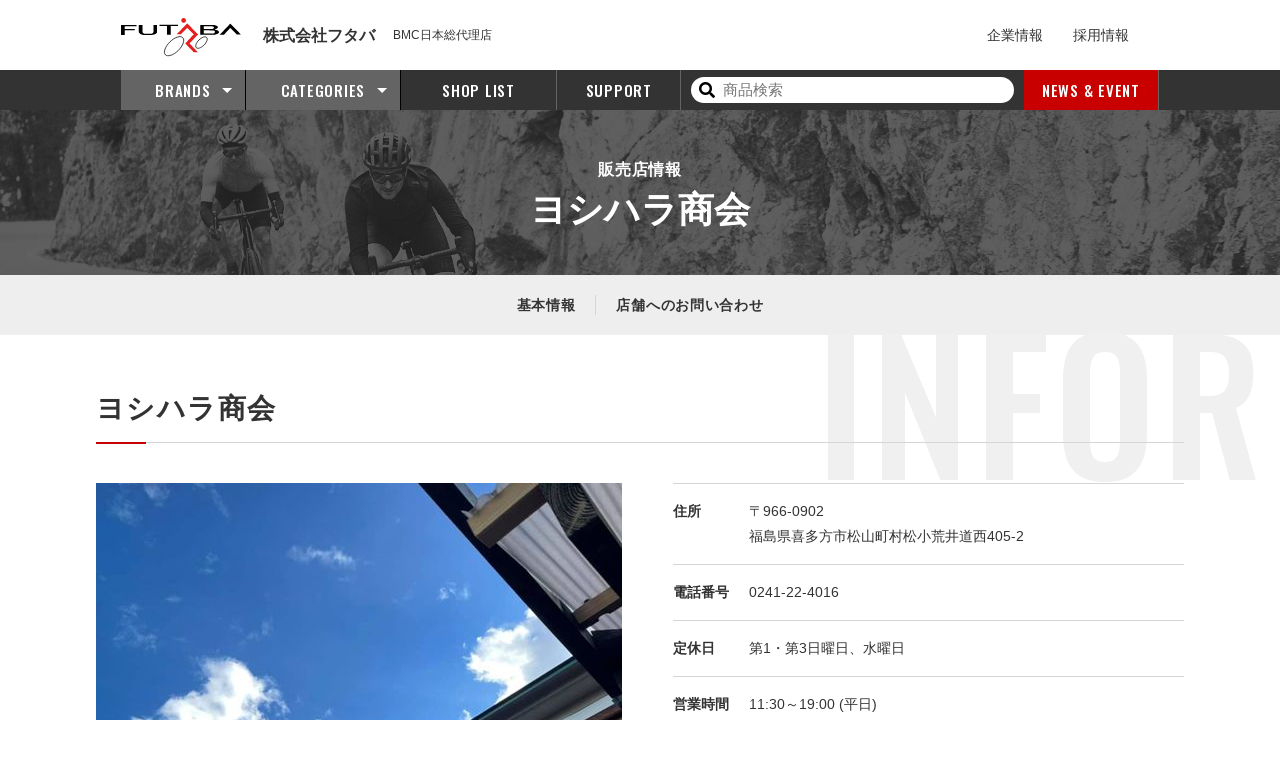

--- FILE ---
content_type: text/html; charset=UTF-8
request_url: https://e-ftb.co.jp/shop/415/
body_size: 7736
content:
<!doctype html>
<html lang="ja">

<head>
  <meta charset="UTF-8" />
  <title>ヨシハラ商会 | 株式会社フタバ</title>
  <meta name="keywords" content="ヨシハラ商会" />
  <meta name="description" content="ヨシハラ商会の店舗情報についてはこちらのページをご覧ください。" />
  <!-- OGP -->
  <meta property="og:title" content="ヨシハラ商会 | 株式会社フタバ" />
  <meta property="og:type" content="website" />
  <meta property="og:url" content="https://e-ftb.co.jp/shop/415/" />
  <meta property="og:site_name" content="株式会社フタバ" />
  <meta property="og:description" content="ヨシハラ商会の店舗情報についてはこちらのページをご覧ください。" />
  <meta property="og:image" content="https://e-ftb.co.jp/common/img/ogp.png" />
  <!-- twitter card -->
  <meta name="twitter:card" content="summary" />
  <meta http-equiv="X-UA-Compatible" content="IE=edge,chrome=1">
<meta name="format-detection" content="telephone=no">
<meta name="viewport" content="width=1250" /><link rel="shortcut icon" href="../../common/img/favicon.png" />
<link href="../../common/css/main.css?221201" rel="stylesheet" />
<link href="https://use.fontawesome.com/releases/v5.10.2/css/all.css" rel="preload" as="style" onload="this.onload=null;this.rel='stylesheet'"> <!-- fontawesomev5.10.2 -->
<!-- <script src="https://use.fontawesome.com/d93a8249bb.js"></script> -->
<!-- fontawesomev4.7 -->

<link rel="preconnect" href="https://fonts.googleapis.com">
<link rel="preconnect" href="https://fonts.gstatic.com" crossorigin>
<link href="https://fonts.googleapis.com/css2?family=Jost:wght@400;700&family=Oswald:wght@200;300;400;500;600&display=swap" rel="stylesheet">


<script>
var metaViewport = document.head.children;
var metaLength = metaViewport.length;
for (var i = 0; i < metaLength; i++) {
  var proper = metaViewport[i].getAttribute('name');
  if (proper == 'viewport') {
    var vp = metaViewport[i];
    if ((navigator.userAgent.indexOf('iPhone') > 0) || navigator.userAgent.indexOf('iPod') > 0 || navigator.userAgent.indexOf('Android') > 0) {
      vp.setAttribute('content', 'width=device-width,initial-scale=1.0');
    } else {
      vp.setAttribute('content', 'width=1250');
    }
  }
}
</script>


<!-- Global site tag (gtag.js) - Google Analytics -->
<script async src="https://www.googletagmanager.com/gtag/js?id=UA-78828235-1"></script>
<script>
window.dataLayer = window.dataLayer || [];

function gtag() {
  dataLayer.push(arguments);
}
gtag('js', new Date());

gtag('config', 'UA-78828235-1');
</script>  <link rel="stylesheet" href="../../shop/detail/css/index.css?210225" />
  </head>

<body>
    <div id="wrapper">
    	<div class="overlay"></div>
	<header id="header">
	  <div class="header-top w01">
	    <div class="header-logo">
	      <a class="header-logo__link effect-fade-hover" href="../../"><img src="../../common/img/svg/ico_logo.svg" alt="FUTABA"></a>
	      <div class="header-logo_in">
	        <p class="header-logo__name">株式会社フタバ</p>
	        <p class="header-logo__txt">BMC日本総代理店</p>
	      </div>
	    </div><!-- .header__logo -->

	    <ul class="header-top-nav01">
	      <li class="header-top-nav01__item">
	        <a href="../../about/" class="header-top-nav01__link">企業情報</a>
	      </li>
	      <li class="header-top-nav01__item">
	        <a href="../../recruit/" class="header-top-nav01__link">採用情報</a>
	      </li>
	    </ul>

	    <ul class="header-top-nav02">
	      	      <!-- <li class="header-top-nav02__item">
					<a href="https://www.facebook.com/futaba.jp" target="_blank" class="header-top-nav02__link"><i class="fab fa-facebook-f"></i></a>
				</li>
				<li class="header-top-nav02__item">
					<a href="https://www.instagram.com/futaba.japan/" target="_blank" class="header-top-nav02__link"><i class="fab fa-instagram"></i></a>
				</li> -->
	    </ul>

	    <div class="menu">
	      <div class="menu__btn">
	        <span class="menu__line"></span>
	        <span class="menu__line"></span>
	        <span class="menu__line"></span>
	        <p class="menu__txt ff-en">MENU</p>
	      </div>
	    </div><!-- .menu -->
	  </div><!-- .header-top -->
	  <div class="header-bottom">
	    <nav class="nav">
	      <ul class="nav-list w01">
	        <li class="nav-list__item nav-list__item--01"><a class="nav-list__link effect-fade-hover" href="../../"><img src="../../common/img/svg/ico_logo_white.svg" alt="" class="nav-list__logo"></a></li>
	        <li class="nav-list__item nav-list__item--02 ff-en">
	          <a class="nav-list__link nav-list__link--haschild" href="../../brand/"><span class="nav-list__en ff-en">BRANDS</span><span class="nav-list__jp"><span class="dn-w">取扱</span>ブランド<span class="dn-w">一覧</span></span></a>
	          <div class="nav-child">
	            <div class="nav-child__in w01">
	              <ul class="nav-brand">
	                	                <li class="nav-brand__item">
	                  <a href="https://e-ftb.co.jp/item/brand/bmc/" class="nav-brand__link effect-fade-hover">
	                    <figure class="nav-brand__logo" style="background: #ee2314;">
	                      <img src="../../common/img/logo/ico_bmc.png?20260117" alt="">
	                    </figure>
	                    <p class="nav-brand__txt">BMC</p>
	                  </a>
	                </li>
	                	                <li class="nav-brand__item">
	                  <a href="https://e-ftb.co.jp/item/brand/bolle/" class="nav-brand__link effect-fade-hover">
	                    <figure class="nav-brand__logo" style="background: #fff;">
	                      <img src="../../common/img/logo/ico_bolle.png?20260117" alt="">
	                    </figure>
	                    <p class="nav-brand__txt">bolle</p>
	                  </a>
	                </li>
	                	                <li class="nav-brand__item">
	                  <a href="https://e-ftb.co.jp/item/brand/effettomariposa/" class="nav-brand__link effect-fade-hover">
	                    <figure class="nav-brand__logo" style="background: #fff;">
	                      <img src="../../common/img/logo/ico_effettomariposa.png?20260117" alt="">
	                    </figure>
	                    <p class="nav-brand__txt">Effetto Mariposa</p>
	                  </a>
	                </li>
	                	                <li class="nav-brand__item">
	                  <a href="https://e-ftb.co.jp/item/brand/force/" class="nav-brand__link effect-fade-hover">
	                    <figure class="nav-brand__logo" style="background: #fff;">
	                      <img src="../../common/img/logo/ico_force.png?20260117" alt="">
	                    </figure>
	                    <p class="nav-brand__txt">FORCE</p>
	                  </a>
	                </li>
	                	                <li class="nav-brand__item">
	                  <a href="https://e-ftb.co.jp/item/brand/fsa/" class="nav-brand__link effect-fade-hover">
	                    <figure class="nav-brand__logo" style="background: #fff;">
	                      <img src="../../common/img/logo/ico_fsa.png?20260117" alt="">
	                    </figure>
	                    <p class="nav-brand__txt">FSA</p>
	                  </a>
	                </li>
	                	                <li class="nav-brand__item">
	                  <a href="https://e-ftb.co.jp/item/brand/hirzl/" class="nav-brand__link effect-fade-hover">
	                    <figure class="nav-brand__logo" style="background: #fff;">
	                      <img src="../../common/img/logo/ico_hirzl.png?20260117" alt="">
	                    </figure>
	                    <p class="nav-brand__txt">HIRZL</p>
	                  </a>
	                </li>
	                	                <li class="nav-brand__item">
	                  <a href="https://e-ftb.co.jp/item/brand/lizardskins/" class="nav-brand__link effect-fade-hover">
	                    <figure class="nav-brand__logo" style="background: #fff;">
	                      <img src="../../common/img/logo/ico_lizardskins.png?20260117" alt="">
	                    </figure>
	                    <p class="nav-brand__txt">LIZARD SKINS</p>
	                  </a>
	                </li>
	                	                <li class="nav-brand__item">
	                  <a href="https://e-ftb.co.jp/item/brand/swissstop/" class="nav-brand__link effect-fade-hover">
	                    <figure class="nav-brand__logo" style="background: #fff100;">
	                      <img src="../../common/img/logo/ico_swissstop.png?20260117" alt="">
	                    </figure>
	                    <p class="nav-brand__txt">SWISS STOP</p>
	                  </a>
	                </li>
	                	                <li class="nav-brand__item">
	                  <a href="https://e-ftb.co.jp/item/brand/vision/" class="nav-brand__link effect-fade-hover">
	                    <figure class="nav-brand__logo" style="background: #000000;">
	                      <img src="../../common/img/logo/ico_vision.png?20260117" alt="">
	                    </figure>
	                    <p class="nav-brand__txt">VISION</p>
	                  </a>
	                </li>
	                	                <li class="nav-brand__item">
	                  <a href="https://e-ftb.co.jp/item/brand/zefal/" class="nav-brand__link effect-fade-hover">
	                    <figure class="nav-brand__logo" style="background: #fff;">
	                      <img src="../../common/img/logo/ico_zefal.png?20260117" alt="">
	                    </figure>
	                    <p class="nav-brand__txt">ZEFAL</p>
	                  </a>
	                </li>
	                	              </ul><!-- .nav-brand -->
	              <div class="nav-child-btn">
	                <a href="../../brand/" class="nav-child-btn__item effect-fade-hover ff-en">ALL BRANDS</a>
	              </div>
	            </div>
	          </div><!-- .nav-child -->
	        </li>
	        <li class="nav-list__item nav-list__item--03 ff-en">
	          <a class="nav-list__link nav-list__link--haschild" href="../../categories/"><span class="nav-list__en ff-en">CATEGORIES</span><span class="nav-list__jp">商品カテゴリ<span class="dn-w">一覧</span></span></a>
	          <div class="nav-child">
	            <div class="nav-child__in w01">
	              <div class="nav-cat">
	                <dl class="nav-cat-list">
	                  <dt class="nav-cat-list__ttl"><a href="../../categories/#bike" class="nav-cat-list__ttllink effect-fade-hover"><img src="../../common/img/svg/ico_bike.svg" alt="" class="nav-cat-list__ico">自転車</a></dt>
	                  	                  <dd class="nav-cat-list__item"><a href="https://e-ftb.co.jp/item/category/road/" class="nav-cat-list__link"><span class="nav-cat-list__in">ロードバイク</span></a></dd>
	                  	                  <dd class="nav-cat-list__item"><a href="https://e-ftb.co.jp/item/category/mountain/" class="nav-cat-list__link"><span class="nav-cat-list__in">マウンテンバイク</span></a></dd>
	                  	                  <dd class="nav-cat-list__item"><a href="https://e-ftb.co.jp/item/category/minivelo/" class="nav-cat-list__link"><span class="nav-cat-list__in">ミニベロ（小径車）</span></a></dd>
	                  	                  <dd class="nav-cat-list__item"><a href="https://e-ftb.co.jp/item/category/infant/" class="nav-cat-list__link"><span class="nav-cat-list__in">幼児車</span></a></dd>
	                  	                  <dd class="nav-cat-list__item"><a href="https://e-ftb.co.jp/item/category/city/" class="nav-cat-list__link"><span class="nav-cat-list__in">シティサイクル</span></a></dd>
	                  	                </dl>
	                <dl class="nav-cat-list">
	                  <dt class="nav-cat-list__ttl"><a href="../../categories/#component" class="nav-cat-list__ttllink effect-fade-hover"><img src="../../common/img/svg/ico_component.svg" alt="" class="nav-cat-list__ico">コンポーネント(自転車部品)</a></dt>
	                  	                  <dd class="nav-cat-list__item"><a href="https://e-ftb.co.jp/item/category/saddle/" class="nav-cat-list__link"><span class="nav-cat-list__in">サドル・シートポスト</span></a></dd>
	                  	                  <dd class="nav-cat-list__item"><a href="https://e-ftb.co.jp/item/category/wheel/" class="nav-cat-list__link"><span class="nav-cat-list__in">ホイール・ハブ・リム</span></a></dd>
	                  	                  <dd class="nav-cat-list__item"><a href="https://e-ftb.co.jp/item/category/sprocket/" class="nav-cat-list__link"><span class="nav-cat-list__in">スプロケット</span></a></dd>
	                  	                  <dd class="nav-cat-list__item"><a href="https://e-ftb.co.jp/item/category/brake/" class="nav-cat-list__link"><span class="nav-cat-list__in">ブレーキ・小物</span></a></dd>
	                  	                  <dd class="nav-cat-list__item"><a href="https://e-ftb.co.jp/item/category/handle/" class="nav-cat-list__link"><span class="nav-cat-list__in">ハンドル・ステム</span></a></dd>
	                  	                  <dd class="nav-cat-list__item"><a href="https://e-ftb.co.jp/item/category/tire/" class="nav-cat-list__link"><span class="nav-cat-list__in">タイヤ・チューブ</span></a></dd>
	                  	                  <dd class="nav-cat-list__item"><a href="https://e-ftb.co.jp/item/category/chain/" class="nav-cat-list__link"><span class="nav-cat-list__in">チェーン</span></a></dd>
	                  	                  <dd class="nav-cat-list__item"><a href="https://e-ftb.co.jp/item/category/lever/" class="nav-cat-list__link"><span class="nav-cat-list__in">レバー・小物</span></a></dd>
	                  	                  <dd class="nav-cat-list__item"><a href="https://e-ftb.co.jp/item/category/grip/" class="nav-cat-list__link"><span class="nav-cat-list__in">バーテープ・グリップ</span></a></dd>
	                  	                  <dd class="nav-cat-list__item"><a href="https://e-ftb.co.jp/item/category/crank/" class="nav-cat-list__link"><span class="nav-cat-list__in">クランク</span></a></dd>
	                  	                  <dd class="nav-cat-list__item"><a href="https://e-ftb.co.jp/item/category/derailleur/" class="nav-cat-list__link"><span class="nav-cat-list__in">ディレイラー・小物</span></a></dd>
	                  	                  <dd class="nav-cat-list__item"><a href="https://e-ftb.co.jp/item/category/pedal/" class="nav-cat-list__link"><span class="nav-cat-list__in">ペダル</span></a></dd>
	                  	                  <dd class="nav-cat-list__item"><a href="https://e-ftb.co.jp/item/category/bottom_bracket/" class="nav-cat-list__link"><span class="nav-cat-list__in">ボトムブラケット</span></a></dd>
	                  	                  <dd class="nav-cat-list__item"><a href="https://e-ftb.co.jp/item/category/head_parts/" class="nav-cat-list__link"><span class="nav-cat-list__in">ヘッドパーツ・小物</span></a></dd>
	                  	                </dl>
	                <dl class="nav-cat-list">
	                  <dt class="nav-cat-list__ttl"><a href="../../categories/#accessory" class="nav-cat-list__ttllink effect-fade-hover"><img src="../../common/img/svg/ico_accessory.svg" alt="" class="nav-cat-list__ico">アクセサリー</a></dt>
	                  	                  <dd class="nav-cat-list__item"><a href="https://e-ftb.co.jp/item/category/stand/" class="nav-cat-list__link"><span class="nav-cat-list__in">スタンド</span></a></dd>
	                  	                  <dd class="nav-cat-list__item"><a href="https://e-ftb.co.jp/item/category/light/" class="nav-cat-list__link"><span class="nav-cat-list__in">ライト・リフレクター</span></a></dd>
	                  	                  <dd class="nav-cat-list__item"><a href="https://e-ftb.co.jp/item/category/fender/" class="nav-cat-list__link"><span class="nav-cat-list__in">フェンダー</span></a></dd>
	                  	                  <dd class="nav-cat-list__item"><a href="https://e-ftb.co.jp/item/category/saddle_bags/" class="nav-cat-list__link"><span class="nav-cat-list__in">バッグ類</span></a></dd>
	                  	                  <dd class="nav-cat-list__item"><a href="https://e-ftb.co.jp/item/category/key/" class="nav-cat-list__link"><span class="nav-cat-list__in">カギ</span></a></dd>
	                  	                  <dd class="nav-cat-list__item"><a href="https://e-ftb.co.jp/item/category/meter/" class="nav-cat-list__link"><span class="nav-cat-list__in">サイコン（メーター） / カメラ</span></a></dd>
	                  	                  <dd class="nav-cat-list__item"><a href="https://e-ftb.co.jp/item/category/bell/" class="nav-cat-list__link"><span class="nav-cat-list__in">ベル</span></a></dd>
	                  	                  <dd class="nav-cat-list__item"><a href="https://e-ftb.co.jp/item/category/cover/" class="nav-cat-list__link"><span class="nav-cat-list__in">カバー・プロテクター</span></a></dd>
	                  	                  <dd class="nav-cat-list__item"><a href="https://e-ftb.co.jp/item/category/pump/" class="nav-cat-list__link"><span class="nav-cat-list__in">ポンプ</span></a></dd>
	                  	                  <dd class="nav-cat-list__item"><a href="https://e-ftb.co.jp/item/category/maintenance/" class="nav-cat-list__link"><span class="nav-cat-list__in">メンテナンス・工具</span></a></dd>
	                  	                  <dd class="nav-cat-list__item"><a href="https://e-ftb.co.jp/item/category/mirror/" class="nav-cat-list__link"><span class="nav-cat-list__in">バックミラー</span></a></dd>
	                  	                  <dd class="nav-cat-list__item"><a href="https://e-ftb.co.jp/item/category/child_seat/" class="nav-cat-list__link"><span class="nav-cat-list__in">チャイルドシート・カゴ</span></a></dd>
	                  	                  <dd class="nav-cat-list__item"><a href="https://e-ftb.co.jp/item/category/bottles/" class="nav-cat-list__link"><span class="nav-cat-list__in">ボトル・ボトルケージ</span></a></dd>
	                  	                  <dd class="nav-cat-list__item"><a href="https://e-ftb.co.jp/item/category/work_stand/" class="nav-cat-list__link"><span class="nav-cat-list__in">ワークスタンド・ディスプレイスタンド</span></a></dd>
	                  	                  <dd class="nav-cat-list__item"><a href="https://e-ftb.co.jp/item/category/career/" class="nav-cat-list__link"><span class="nav-cat-list__in">キャリア</span></a></dd>
	                  	                  <dd class="nav-cat-list__item"><a href="https://e-ftb.co.jp/item/category/supplement/" class="nav-cat-list__link"><span class="nav-cat-list__in">サプリ・ボディケア</span></a></dd>
	                  	                </dl>
	                <dl class="nav-cat-list">
	                  <dt class="nav-cat-list__ttl"><a href="../../categories/#wear" class="nav-cat-list__ttllink effect-fade-hover"><img src="../../common/img/svg/ico_wear.svg" alt="" class="nav-cat-list__ico">ウェア</a></dt>
	                  	                  <dd class="nav-cat-list__item"><a href="https://e-ftb.co.jp/item/category/helmet/" class="nav-cat-list__link"><span class="nav-cat-list__in">ヘルメット</span></a></dd>
	                  	                  <dd class="nav-cat-list__item"><a href="https://e-ftb.co.jp/item/category/neck_gaiter/" class="nav-cat-list__link"><span class="nav-cat-list__in">ネックゲーター・フェイスマスク</span></a></dd>
	                  	                  <dd class="nav-cat-list__item"><a href="https://e-ftb.co.jp/item/category/jacket/" class="nav-cat-list__link"><span class="nav-cat-list__in">ジャケット・ベスト</span></a></dd>
	                  	                  <dd class="nav-cat-list__item"><a href="https://e-ftb.co.jp/item/category/arm_cover/" class="nav-cat-list__link"><span class="nav-cat-list__in">アームカバー・レッグカバー</span></a></dd>
	                  	                  <dd class="nav-cat-list__item"><a href="https://e-ftb.co.jp/item/category/socks/" class="nav-cat-list__link"><span class="nav-cat-list__in">ソックス</span></a></dd>
	                  	                  <dd class="nav-cat-list__item"><a href="https://e-ftb.co.jp/item/category/cycling_cap/" class="nav-cat-list__link"><span class="nav-cat-list__in">サイクリングキャップ</span></a></dd>
	                  	                  <dd class="nav-cat-list__item"><a href="https://e-ftb.co.jp/item/category/globe/" class="nav-cat-list__link"><span class="nav-cat-list__in">グローブ</span></a></dd>
	                  	                  <dd class="nav-cat-list__item"><a href="https://e-ftb.co.jp/item/category/innerwear/" class="nav-cat-list__link"><span class="nav-cat-list__in">インナーウェア</span></a></dd>
	                  	                  <dd class="nav-cat-list__item"><a href="https://e-ftb.co.jp/item/category/rainwear/" class="nav-cat-list__link"><span class="nav-cat-list__in">レインウェア</span></a></dd>
	                  	                  <dd class="nav-cat-list__item"><a href="https://e-ftb.co.jp/item/category/shoe_cover/" class="nav-cat-list__link"><span class="nav-cat-list__in">シューズ・アクセサリー</span></a></dd>
	                  	                  <dd class="nav-cat-list__item"><a href="https://e-ftb.co.jp/item/category/eyewear/" class="nav-cat-list__link"><span class="nav-cat-list__in">アイウェア</span></a></dd>
	                  	                  <dd class="nav-cat-list__item"><a href="https://e-ftb.co.jp/item/category/jersey/" class="nav-cat-list__link"><span class="nav-cat-list__in">ジャージ</span></a></dd>
	                  	                  <dd class="nav-cat-list__item"><a href="https://e-ftb.co.jp/item/category/pants/" class="nav-cat-list__link"><span class="nav-cat-list__in">パンツ・スカート</span></a></dd>
	                  	                  <dd class="nav-cat-list__item"><a href="https://e-ftb.co.jp/item/category/protector/" class="nav-cat-list__link"><span class="nav-cat-list__in">プロテクター</span></a></dd>
	                  	                  <dd class="nav-cat-list__item"><a href="https://e-ftb.co.jp/item/category/trouser_band/" class="nav-cat-list__link"><span class="nav-cat-list__in">ズボンバンド</span></a></dd>
	                  	                </dl>
	              </div>
	              <div class="nav-child-btn">
	                <a href="../../categories/" class="nav-child-btn__item effect-fade-hover ff-en">ALL CATEGORIES</a>
	              </div>
	            </div>
	          </div><!-- .nav-child -->
	        </li>
	        <li class="nav-list__item nav-list__item--04"><a class="nav-list__link" href="../../shop/"><span class="nav-list__en ff-en">SHOP LIST</span><span class="nav-list__jp">販売店一覧</span></a></li>
	        <li class="nav-list__item nav-list__item--05"><a class="nav-list__link" href="../../support/"><span class="nav-list__en ff-en">SUPPORT</span><span class="nav-list__jp">サポート情報</span></a></li>
	        <li class="nav-list__item nav-list__item--06">
	          <form action="../../search/" method="get" class="nav-list-search">
	            <div class="nav-list-search__in">
	              <button class="nav-list-search__btn"><i class="fa fa-search"></i></button>
	              <input name="word" type="text" class="nav-list-search__txt" placeholder="商品検索" value="">
	            </div>
	          </form>
	        </li>
	        <li class="nav-list__item nav-list__item--07"><a class="nav-list__link nav-list__link--news" href="../../news/"><span class="nav-list__en ff-en">NEWS &amp; EVENT</span><span class="nav-list__jp">お知らせ&amp;イベント</span></a></li>
	        <li class="nav-list__item nav-list__item--08 nav-list__item--sub nav-list__item--bdr dn-w">
	          <a href="../../about/" class="nav-list__link"><span class="nav-list__jp">企業情報</span></a>
	        </li>
	        <li class="nav-list__item nav-list__item--09 nav-list__item--sub nav-list__iten--bbn dn-w">
	          <a href="../../recruit/" class="nav-list__link"><span class="nav-list__jp">採用情報</span></a>
	        </li>
	      </ul><!-- ,nav-list -->
	      <ul class="nav-sns-sp dn-w">
	        	      </ul>
	      <p class="nav-sns-sp__txt dn-w">公式ソーシャルメディア</p>
	      <ul class="nav-sns-sp dn-w">
	        <li class="nav-sns-sp__item">
	          <a href="https://www.facebook.com/futaba.jp" target="_blank" class="nav-sns-sp__link" onclick="gtag('event', 'click_menu', {'event_category': 'facebook','event_label': location.href, true});"><i class="fab fa-facebook-f"></i></a>
	        </li>
	        <li class="nav-sns-sp__item">
	          <a href="https://www.instagram.com/futaba.japan/" target="_blank" class="nav-sns-sp__link" onclick="gtag('event', 'click_menu', {'event_category': 'instagram','event_label': location.href, true});"><i class="fab fa-instagram"></i></a>
	        </li>
	        <li class="nav-sns-sp__item">
	          <a href="https://www.youtube.com/channel/UCk_GIKQKvVLzVEe8UI8sloQ" target="_blank" class="nav-sns-sp__link" onclick="gtag('event', 'click_menu', {'event_category': 'youtube','event_label': location.href, true});"><i class="fab fa-youtube"></i></a>
	        </li>
	      </ul>
	      <button class="dn-w nav__close">閉じる</button>
	    </nav><!-- .nav -->
	  </div>

	</header><!-- #header -->
    <main id="main">
      <div class="hero01">
        <p class="hero01__small">販売店情報</p>
        <p class="hero01__big">ヨシハラ商会</p>
      </div><!-- .hero01 -->
      <div class="lnav">
        <div class="lnav__in w01">
          <ul class="lnav-list">
            <li class="lnav-list__item">
              <a href="#info" class="lnav-list__link effect-fade-hover">基本情報</a>
            </li>
                                                <li class="lnav-list__item">
              <a href="#contact" class="lnav-list__link effect-fade-hover">店舗へのお問い合わせ</a>
            </li>
          </ul>
        </div>
      </div><!-- .lnav -->

      <section class="lcl-content" id="info">
        <div class="ttl02 ttl02--enbg">
          <h1 class="ttl02__txt">ヨシハラ商会</h1>
          <span class="ttl02__enbg">INFOR</span>
        </div><!-- .ttl02 -->
        <div class="lcl-content__in lcl-content__info">
          <div class="lcl-content-info__slider">
            <div class="lcl-content-info-slider__main">
                            <div class="lcl-content-info-slider-main__item"><img src="https://e-ftb.co.jp/app/wp-content/uploads/2020/07/202780678_4835484493144948_1151673370199290654_n.jpg" alt=""></div>
                          </div><!-- .lcl-content-info-slider__main -->
            <div class="lcl-content-info-slider__sub">
                            <div class="lcl-content-info-slider-sub__item"><img src="https://e-ftb.co.jp/app/wp-content/uploads/2020/07/202780678_4835484493144948_1151673370199290654_n.jpg" alt=""></div>
                          </div><!-- .lcl-content-info-slider__sub -->
          </div><!-- .lcl-content-info__slider -->
          <div class="lcl-content-info__block">
                        <dl class="lcl-content-info-block__list">
                            <dt class="lcl-content-info-block-list__ttl">住所</dt>
              <dd class="lcl-content-info-block-list__cnt">
                〒966-0902<br>                福島県喜多方市松山町村松小荒井道西405-2</dd>
              
                            <dt class="lcl-content-info-block-list__ttl">電話番号</dt>
              <dd class="lcl-content-info-block-list__cnt"><a href="tel:0241-22-4016">0241-22-4016</a> </dd>
              
                            <dt class="lcl-content-info-block-list__ttl">定休日</dt>
              <dd class="lcl-content-info-block-list__cnt">第1・第3日曜日、水曜日</dd>
              
                            <dt class="lcl-content-info-block-list__ttl">営業時間</dt>
              <dd class="lcl-content-info-block-list__cnt">11:30～19:00 (平日)<br />
10:00～19:00 (土曜日)<br />
11:30～18:00 (冬季11～2月)</dd>
              
            </dl>
            <ul class="lcl-content-info-block__btnlist">
                            <li class="lcl-content-info-block-btnlist__item"><a href="https://www.enjoykitakata.com/access-contact" target="_blank" class="lcl-content-info-block-btnlist-item__link lcl-content-info-block-btnlist-item__link--mail" onclick="gtag('event', 'click_main', {'event_category': 'contact','event_label': location.href});"><svg width="30" height="22" viewBox="0 0 30 22" fill="none" xmlns="http://www.w3.org/2000/svg">
<path d="M26.5014 0H3.49863C1.56609 0 0 1.56609 0 3.4981V17.7673C0 19.6993 1.56609 21.2654 3.49863 21.2654H26.5014C28.4334 21.2654 30 19.6993 30 17.7673V3.4981C30 1.56609 28.4334 0 26.5014 0ZM28.3295 18.7098L27.6635 19.4985L18.3373 11.887L16.893 13.2613C15.8226 14.2443 14.1775 14.2443 13.107 13.2613L11.6627 11.887L2.33648 19.4985L1.67051 18.7098L10.4268 10.7108L1.61314 2.42771L2.13422 1.7373L15 11.4858L27.8657 1.7373L28.3864 2.42771L19.5733 10.7108L28.3295 18.7098Z"/>
</svg>
メールで<br class="dn-w">お問い合わせ</a></li>
              
                            <li class="lcl-content-info-block-btnlist__item"><a href="https://www.enjoykitakata.com/" target="_blank" class="lcl-content-info-block-btnlist-item__link  lcl-content-info-block-btnlist-item__link--homapage" onclick="gtag('event', 'click_main', {'event_category': 'website','event_label': location.href});"><svg fill="none" xmlns="http://www.w3.org/2000/svg">
                    <path d="M0 1.875V18.13c0 1.036.84 1.876 1.875 1.876h16.25c1.035 0 1.875-.84 1.875-1.876V1.875C20 .84 19.16 0 18.125 0H1.875C.84 0 0 .84 0 1.875zm3.373.235a.742.742 0 11-1.485 0 .742.742 0 011.485 0zm2.753 0a.742.742 0 11-1.484 0 .742.742 0 011.484 0zm2.754 0a.742.742 0 11-1.484 0 .742.742 0 011.484 0zM1.562 4.063h16.875V18.13c0 .172-.14.313-.312.313H1.875a.313.313 0 01-.313-.313V4.063z" />
                    <path d="M16.25 7.502h-5.938v1.25h5.938v-1.25zM16.25 15.004H3.437v1.25H16.25v-1.25zM8.125 7.502H3.437v4.688h4.688V7.502zM11.053 11.877h-.74v-1.25h5.937v1.25h-5.197z" />
                  </svg>ホームページ</a></li>
                          </ul>
          </div><!-- .lcl-content-info__block -->
        </div><!-- .lcl-content__info -->

                <div class="lcl-content-info__map">
          <iframe src="https://www.google.com/maps/embed?pb=!1m18!1m12!1m3!1d3158.4860553118847!2d139.86931131515658!3d37.66128522645424!2m3!1f0!2f0!3f0!3m2!1i1024!2i768!4f13.1!3m3!1m2!1s0x5f8ab65177a4133b%3A0xfe4c57d967aa2a77!2z6Ieq6Lui6LuK6LKp5aOy44O75L-u55CG44Gu5bqXIOODqOOCt-ODj-ODqeWVhuS8mg!5e0!3m2!1sja!2sjp!4v1595928294592!5m2!1sja!2sjp" width="400" height="300" frameborder="0" style="border:0;" allowfullscreen="" aria-hidden="false" tabindex="0"></iframe>        </div>
              </section>
      
      
      
      <section class="lcl-contact" id="contact">
        <div class="lcl-contact__in">
          <p class="lcl-contact-in__enttl ff-en">SHOP CONTACT</p>
          <p class="lcl-contact-in__ttl">店舗へのお問い合わせ</p>
          <ul class="lcl-contact-in__list">
                        <li class="lcl-contact-in-list__item">
              <a href="tel:0241-22-4016" class="lcl-contact-in-list-item__link" onclick="gtag('event', 'click', {'event_category': 'tel','event_label': location.href});">
                <p class="lcl-contact-in-list-item-link__telno ff-en"><svg width="41" height="41" viewBox="0 0 41 41" fill="none" xmlns="http://www.w3.org/2000/svg">
<path d="M24.7046 28.127C24.237 27.6601 23.492 27.6207 22.978 28.0351L20.5452 29.9972C20.0635 30.3863 19.3734 30.3785 18.8995 29.9789C18.8995 29.9789 16.8254 28.5828 14.54 26.2969C12.2547 24.0123 10.8582 21.9357 10.8582 21.9357C10.4593 21.4624 10.4517 20.7721 10.8406 20.2903L12.8016 17.8569C13.2166 17.3422 13.1772 16.5978 12.7096 16.1301L8.05179 11.4712C7.5771 10.9978 6.81959 10.9641 6.30419 11.3953L0.461909 16.3035C-0.00708252 16.6982 -0.136225 17.3647 0.154404 17.9053C0.154404 17.9053 0.939417 19.5093 1.66958 20.7369C3.67415 24.1107 6.93263 28.1003 9.83448 31.0035C12.7376 33.906 16.7243 37.166 20.0992 39.171C21.3265 39.9 22.9294 40.6872 22.9294 40.6872C23.4687 40.9752 24.1371 40.8466 24.5303 40.3776L29.438 34.534C29.8691 34.0199 29.8353 33.2614 29.3621 32.7867L24.7046 28.127Z" fill="black"/>
<path d="M25.8551 21.8789L27.7943 21.5713C27.4665 19.508 26.5031 17.5171 24.9107 15.925C23.3212 14.3351 21.3314 13.3716 19.2672 13.0422L18.959 14.9812C20.6307 15.2509 22.2322 16.0233 23.5227 17.3142C24.8138 18.6049 25.5875 20.2075 25.8551 21.8789Z" fill="black"/>
<path d="M33.6523 7.18158C30.1382 3.66741 25.7508 1.55071 21.1934 0.831543L20.8887 2.77125C25.0542 3.43001 29.0493 5.35706 32.2628 8.57068C35.4757 11.7843 37.4016 15.7831 38.0609 19.9482L40.0016 19.6421C39.2812 15.0829 37.165 10.6958 33.6523 7.18158Z" fill="black"/>
<path d="M20.2266 6.93066L19.9219 8.87242C22.8433 9.33245 25.6454 10.68 27.8986 12.9336C30.1524 15.1877 31.5011 17.9891 31.9596 20.9126L33.8994 20.6064C33.3805 17.2925 31.843 14.1 29.2887 11.5452C26.733 8.98971 23.5405 7.4525 20.2266 6.93066Z" fill="black"/>
</svg>
0241-22-4016</p>
              </a>
            </li>
                                    <li class="lcl-contact-in-list__item">
              <a href="https://www.enjoykitakata.com/access-contact" class="lcl-contact-in-list-item__link" target="_blank">
                <p class="lcl-contact-in-list-item-link__mail" onclick="gtag('event', 'click', {'event_category': 'contact','event_label': location.href});"><svg width="30" height="22" viewBox="0 0 30 22" fill="none" xmlns="http://www.w3.org/2000/svg">
<path d="M26.5014 0H3.49863C1.56609 0 0 1.56609 0 3.4981V17.7673C0 19.6993 1.56609 21.2654 3.49863 21.2654H26.5014C28.4334 21.2654 30 19.6993 30 17.7673V3.4981C30 1.56609 28.4334 0 26.5014 0ZM28.3295 18.7098L27.6635 19.4985L18.3373 11.887L16.893 13.2613C15.8226 14.2443 14.1775 14.2443 13.107 13.2613L11.6627 11.887L2.33648 19.4985L1.67051 18.7098L10.4268 10.7108L1.61314 2.42771L2.13422 1.7373L15 11.4858L27.8657 1.7373L28.3864 2.42771L19.5733 10.7108L28.3295 18.7098Z"/>
</svg>
メールでの<br class="dn-w">お問い合わせはこちら</p>
              </a>
            </li>
                      </ul>
                    <div class="lcl-contact-in__time">
            <p class="lcl-contact-in-time__ttl">営業時間</p>
            <p class="lcl-contact-in-time__txt">11:30～19:00 (平日)<br class="dn-w">10:00～19:00 (土曜日)<br class="dn-w">11:30～18:00 (冬季11～2月)</p>
          </div>
                  </div>
      </section>

      <!-- breadcrumb -->
      <div class="breadcrumb">
        <ul class="breadcrumb-list w01">
          <li class="breadcrumb-list__item">
            <a class="breadcrumb-list__link" href="../..">HOME</a>
          </li>
          <li class="breadcrumb-list__item">
            <a class="breadcrumb-list__link" href="../../shop/">販売店一覧</a>
          </li>
          <li class="breadcrumb-list__item">
            <p class="breadcrumb-list__link">ヨシハラ商会</p>
          </li>
        </ul>
      </div>
      <!-- / breadcrumb -->
    </main><!-- #main -->

    <footer id="footer">
  <div class="footer__top w01">
    <div class="footer-top__in">
      <div class="footer-logo">
        <a href="../../" class="footer-logo__link">
          <img src="../../common/img/svg/ico_logo_white.svg" alt="FUTABA">
        </a>
        <div class="footer-logo__in">
          <p class="footer-logo__txt">株式会社フタバ　<span class="footer-logo__small">BMC日本総代理店</span></p>
          <a href="tel:052-504-8345" class="footer-logo__tel" onclick="gtag('event', 'click_footer', {'event_category': 'tel','event_label': location.href, true});">052-504-8345</a>
        </div>
      </div><!-- .footer-logo -->
      <ul class="footer-sns">
                <li class="footer-sns__item footer-sns__item--txt">
          公式ソーシャルメディア
        </li>
        <li class="footer-sns__item">
          <a href="https://www.facebook.com/futaba.jp" target="_blank" class="footer-sns__link" onclick="gtag('event', 'click_footer', {'event_category': 'facebook','event_label': location.href, true});"><i class="fab fa-facebook-f"></i></a>
        </li>
        <li class="footer-sns__item">
          <a href="https://www.instagram.com/futaba.japan/" target="_blank" class="footer-sns__link" onclick="gtag('event', 'click_footer', {'event_category': 'instagram','event_label': location.href, true});"><i class="fab fa-instagram"></i></a>
        </li>
        <li class="footer-sns__item">
          <a href="https://www.youtube.com/channel/UCk_GIKQKvVLzVEe8UI8sloQ" target="_blank" class="footer-sns__link" onclick="gtag('event', 'click_footer', {'event_category': 'youtube','event_label': location.href, true});"><i class="fab fa-youtube"></i></a>
        </li>
      </ul>
    </div>
  </div><!-- .footer__top -->
  <div class="footer__bottom w01">
    <ul class="footer-nav">
      <li class="footer-nav__item">
        <a href="../../about/" class="footer-nav__link">企業情報</a>
      </li>
      <li class="footer-nav__item">
        <a href="../../recruit/" class="footer-nav__link">採用情報</a>
      </li>
      <li class="footer-nav__item">
        <a href="../../site_policy/" class="footer-nav__link">サイト運営ポリシー</a>
      </li>
      <li class="footer-nav__item">
        <a href="../../privacy_policy/" class="footer-nav__link">プライバシーポリシー</a>
      </li>
      <li class="footer-nav__item">
        <a href="../../sitemap/" class="footer-nav__link">サイトマップ</a>
      </li>
    </ul>
    <ul class="footer-external">
      <li class="footer-external__item">
        <a href="https://www.ftb-weborder.com/default.aspx" target="_blank" class="footer-external__link" onclick="gtag('event', 'click_footer', {'event_category': 'ftb-weborder','event_label': location.href, true});">
          株式会社フタバ<br>
          <strong class="footer-external__strong">Webオーダーシステム<i class="fa fa-external-link-alt"></i></strong>
        </a>
      </li>
      <li class="footer-external__item">
        <a href="https://www.sagisaka.co.jp/" target="_blank" class="footer-external__link" onclick="gtag('event', 'click_footer', {'event_category': 'sagisaka','event_label': location.href, true});">
          グループ会社<br>
          <strong class="footer-external__strong">株式会社サギサカ<i class="fa fa-external-link-alt"></i></strong>
        </a>
      </li>
    </ul>
  </div><!-- .footer__bottom -->
  <p class="footer__copy"><small>&copy; 2020 FUTABA Co.,Ltd. All right reserved.</small></p>
</footer><!-- #footer -->  </div><!-- #wrapper -->
  <!-- global-script -->
<script src="../../common/js/library.js"></script>
<script src="../../common/js/basic.js?200917"></script>
<!-- / global-script -->  <script src="../../shop/detail/js/index.js"></script>
  </body>

</html>

--- FILE ---
content_type: text/css
request_url: https://e-ftb.co.jp/common/css/main.css?221201
body_size: 14226
content:
*{box-sizing:border-box;margin:0;padding:0}body,html{color:#000;background:#fff 0 0}address,blockquote,caption,cite,code,dd,dt,em,h1,h2,h3,h4,h5,h6,input,li,p,pre,select,small,strong,td,textarea,th{font-size:100%;font-weight:inherit;font-style:inherit}li,ol,ul{list-style:none}table{border-collapse:collapse}caption,th{text-align:left}fieldset{border:0}a{text-decoration:none;color:inherit}img{max-width:100%;vertical-align:top;border:0}br{letter-spacing:0}button,input:not([type='checkbox']):not([type='radio']),textarea{border:0;border-radius:0;outline:0;background:transparent;-webkit-appearance:none}@media (hover: hover){a:hover{text-decoration:none}}@media screen and (min-width: 768px) and (-ms-high-contrast: none), screen and (min-width: 768px) and (-ms-high-contrast: active){a:hover{text-decoration:none}}.clb{clear:both}.clr{clear:right}.cll{clear:left}.cln{clear:none}.cura{cursor:auto}.curc{cursor:crosshair}.curd{cursor:default}.curm{cursor:move}.curp{cursor:pointer}.curt{cursor:text}.dn{display:none}.di{display:inline}.db{display:block}.dib{display:inline-block}.dtb{display:table}.dtbc{display:table-cell}.fll{float:left}.flr{float:right}.fln{float:none}.fsn{font-style:normal}.fsi{font-style:italic}.fso{font-style:oblique}.fwn{font-weight:400}.fwb{font-weight:700}.fwbr{font-weight:bolder}.fwlr{font-weight:lighter}.fz10{font-size:10px}.fz11{font-size:11px}.fz12{font-size:9pt}.fz13{font-size:13px}.fz14{font-size:14px}.fz15{font-size:15px}.fz16{font-size:1pc}.fz17{font-size:17px}.fz18{font-size:18px}.fz19{font-size:19px}.fz20{font-size:20px}.fz21{font-size:21px}.fz22{font-size:22px}.fz23{font-size:23px}.fz24{font-size:24px}.fz25{font-size:25px}.fz30{font-size:30px}.fz35{font-size:35px}.fz40{font-size:40px}.fz45{font-size:45px}.fz50{font-size:50px}.ha{height:auto}.h0{height:0}.h100p{height:100%}.lh100{line-height:1}.lh110{line-height:1.1}.lh120{line-height:1.2}.lh130{line-height:1.3}.lh140{line-height:1.4}.lh150{line-height:1.5}.lh160{line-height:1.6}.lh170{line-height:1.7}.lh180{line-height:1.8}.lh190{line-height:1.9}.lh200{line-height:2}.lts0{letter-spacing:0}.lts25{letter-spacing:0.025em}.lts50{letter-spacing:0.05em}.lts80{letter-spacing:0.08em}.lts100{letter-spacing:0.1em}.lts125{letter-spacing:0.125em}.lts150{letter-spacing:0.15em}.lts175{letter-spacing:0.175em}.lts200{letter-spacing:0.2em}.lts300{letter-spacing:0.3em}.lts400{letter-spacing:0.4em}.lts500{letter-spacing:0.5em}.lts600{letter-spacing:0.6em}.lts700{letter-spacing:0.7em}.lts800{letter-spacing:0.8em}.lts900{letter-spacing:0.9em}.lts1000{letter-spacing:1em}.mahn{max-height:none}.mah100p{max-height:100%}.mawn{max-width:none}.maw100p{max-width:100%}.mih0{min-height:0}.mih100p{min-height:100%}.miw0{min-width:0}.miw100p{min-width:100%}.mt5{margin-top:5px}.mt10{margin-top:10px}.mt15{margin-top:15px}.mt20{margin-top:20px}.mt25{margin-top:25px}.mt30{margin-top:30px}.mt35{margin-top:35px}.mt40{margin-top:40px}.mt45{margin-top:45px}.mt50{margin-top:50px}.mt55{margin-top:55px}.mt60{margin-top:60px}.mt65{margin-top:65px}.mt70{margin-top:70px}.mt75{margin-top:75px}.mt80{margin-top:5pc}.mt85{margin-top:85px}.mt90{margin-top:90px}.mt95{margin-top:95px}.mt100{margin-top:75pt}.mt110{margin-top:110px}.mt120{margin-top:90pt}.mt130{margin-top:130px}.mt140{margin-top:140px}.mt150{margin-top:150px}.mt160{margin-top:10pc}.mt170{margin-top:170px}.mt180{margin-top:180px}.mt190{margin-top:190px}.mt200{margin-top:200px}.mra{margin-right:auto}.mb5{margin-bottom:5px}.mb10{margin-bottom:10px}.mb15{margin-bottom:15px}.mb20{margin-bottom:20px}.mb25{margin-bottom:25px}.mb30{margin-bottom:30px}.mb35{margin-bottom:35px}.mb40{margin-bottom:40px}.mb45{margin-bottom:45px}.mb50{margin-bottom:50px}.mb55{margin-bottom:55px}.mb60{margin-bottom:60px}.mb65{margin-bottom:65px}.mb70{margin-bottom:70px}.mb75{margin-bottom:75px}.mb80{margin-bottom:5pc}.mb85{margin-bottom:85px}.mb90{margin-bottom:90px}.mb95{margin-bottom:95px}.mb100{margin-bottom:75pt}.mb110{margin-bottom:110px}.mb120{margin-bottom:90pt}.mb130{margin-bottom:130px}.mb140{margin-bottom:140px}.mb150{margin-bottom:150px}.mb160{margin-bottom:10pc}.mb170{margin-bottom:170px}.mb180{margin-bottom:180px}.mb190{margin-bottom:190px}.mb200{margin-bottom:200px}.mla{margin-left:auto}.pt5{padding-top:5px}.pt10{padding-top:10px}.pt15{padding-top:15px}.pt20{padding-top:20px}.pt25{padding-top:25px}.pt30{padding-top:30px}.pt35{padding-top:35px}.pt40{padding-top:40px}.pt45{padding-top:45px}.pt50{padding-top:50px}.pt55{padding-top:55px}.pt60{padding-top:60px}.pt65{padding-top:65px}.pt70{padding-top:70px}.pt75{padding-top:75px}.pt80{padding-top:5pc}.pt85{padding-top:85px}.pt90{padding-top:90px}.pt95{padding-top:95px}.pt100{padding-top:75pt}.pt110{padding-top:110px}.pt120{padding-top:90pt}.pt130{padding-top:130px}.pt140{padding-top:140px}.pt150{padding-top:150px}.pt160{padding-top:10pc}.pt170{padding-top:170px}.pt180{padding-top:180px}.pt190{padding-top:190px}.pt200{padding-top:200px}.pb5{padding-bottom:5px}.pb10{padding-bottom:10px}.pb15{padding-bottom:15px}.pb20{padding-bottom:20px}.pb25{padding-bottom:25px}.pb30{padding-bottom:30px}.pb35{padding-bottom:35px}.pb40{padding-bottom:40px}.pb45{padding-bottom:45px}.pb50{padding-bottom:50px}.pb55{padding-bottom:55px}.pb60{padding-bottom:60px}.pb65{padding-bottom:65px}.pb70{padding-bottom:70px}.pb75{padding-bottom:75px}.pb80{padding-bottom:5pc}.pb85{padding-bottom:85px}.pb90{padding-bottom:90px}.pb95{padding-bottom:95px}.pb100{padding-bottom:75pt}.pb110{padding-bottom:110px}.pb120{padding-bottom:90pt}.pb130{padding-bottom:130px}.pb140{padding-bottom:140px}.pb150{padding-bottom:150px}.pb160{padding-bottom:10pc}.pb170{padding-bottom:170px}.pb180{padding-bottom:180px}.pb190{padding-bottom:190px}.pb200{padding-bottom:200px}.ovh{overflow:hidden}.ovv{overflow:visible}.ovs{overflow:scroll}.ova{overflow:auto}.poss{position:static}.posr{position:relative}.posa{position:absolute}.posf{position:fixed}.tar{text-align:right}.tal{text-align:left}.tac{text-align:center}.tdn{text-decoration:none}.tdu{text-decoration:underline}.tdo{text-decoration:overline}.tdl{text-decoration:line-through}.vat{vertical-align:top}.vam{vertical-align:middle}.vab{vertical-align:bottom}.vabl{vertical-align:baseline}.vv{visibility:visible}.vh{visibility:hidden}.vc{visibility:collapse}.wa{width:auto}.w0{width:0}.w100p{width:100%}.block-flex{display:flex;justify-content:space-between;align-items:center;flex-wrap:wrap}.fadein{transition:opacity 0.8s ,transform 0.8s;opacity:0}.fadein.scroll-fade{opacity:1}.fadein-right{transition:opacity 0.8s ,transform 0.8s;transform:translate(30px, 0);opacity:0}.fadein-right.scroll-fade{transform:translate(0, 0);opacity:1}.fadein-left{transition:opacity 0.8s ,transform 0.8s;transform:translate(-30px, 0);opacity:0}.fadein-left.scroll-fade{transform:translate(0, 0);opacity:1}.fadein-top{transition:opacity 0.8s ,transform 0.8s;transform:translate(0, -30px);opacity:0}.fadein-top.scroll-fade{transform:translate(0, 0);opacity:1}.fadein-bottom{transition:opacity 0.8s ,transform 0.8s;transform:translate(0, 30px);opacity:0}.fadein-bottom.scroll-fade{transform:translate(0, 0);opacity:1}.slick-slider{position:relative;display:block;box-sizing:border-box;-webkit-user-select:none;-moz-user-select:none;-ms-user-select:none;user-select:none;-webkit-touch-callout:none;-khtml-user-select:none;-ms-touch-action:pan-y;touch-action:pan-y;-webkit-tap-highlight-color:transparent}.slick-list{position:relative;display:block;overflow:hidden;margin:0;padding:0}.slick-list:focus{outline:none}.slick-list.dragging{cursor:pointer;cursor:hand}.slick-slider .slick-track,.slick-slider .slick-list{-webkit-transform:translate3d(0, 0, 0);-moz-transform:translate3d(0, 0, 0);-ms-transform:translate3d(0, 0, 0);-o-transform:translate3d(0, 0, 0);transform:translate3d(0, 0, 0)}.slick-track{position:relative;top:0;left:0;display:block;margin-right:auto;margin-left:auto}.slick-track:before,.slick-track:after{content:'';display:table}.slick-track:after{clear:both}.slick-loading .slick-track{visibility:hidden}.slick-slide{display:none;float:left;height:100%;min-height:1px;outline:none}[dir='rtl'] .slick-slide{float:right}.slick-slide img{display:block}.slick-slide.slick-loading img{display:none}.slick-slide.dragging img{pointer-events:none}.slick-initialized .slick-slide{display:block}.slick-loading .slick-slide{visibility:hidden}.slick-vertical .slick-slide{display:block;height:auto;border:1px solid transparent}.slick-arrow.slick-hidden{display:none}@media screen and (max-width: 767px){.clb-n{clear:both}.clr-n{clear:right}.cll-n{clear:left}.cln-n{clear:none}.cura-n{cursor:auto}.curc-n{cursor:crosshair}.curd-n{cursor:default}.curm-n{cursor:move}.curp-n{cursor:pointer}.curt-n{cursor:text}.dn-n{display:none}.di-n{display:inline}.db-n{display:block}.dib-n{display:inline-block}.dtb-n{display:table}.dtbc-n{display:table-cell}.fll-n{float:left}.flr-n{float:right}.fln-n{float:none}.fsn-n{font-style:normal}.fsi-n{font-style:italic}.fso-n{font-style:oblique}.fwn-n{font-weight:400}.fwb-n{font-weight:700}.fwbr-n{font-weight:bolder}.fwlr-n{font-weight:lighter}.fz10-n{font-size:10px}.fz11-n{font-size:11px}.fz12-n{font-size:9pt}.fz13-n{font-size:13px}.fz14-n{font-size:14px}.fz15-n{font-size:15px}.fz16-n{font-size:1pc}.fz17-n{font-size:17px}.fz18-n{font-size:18px}.fz19-n{font-size:19px}.fz20-n{font-size:20px}.fz21-n{font-size:21px}.fz22-n{font-size:22px}.fz23-n{font-size:23px}.fz24-n{font-size:24px}.fz25-n{font-size:25px}.fz30-n{font-size:30px}.fz35-n{font-size:35px}.fz40-n{font-size:40px}.fz45-n{font-size:45px}.fz50-n{font-size:50px}.ha-n{height:auto}.h0-n{height:0}.h100p-n{height:100%}.lh100-n{line-height:1}.lh110-n{line-height:1.1}.lh120-n{line-height:1.2}.lh130-n{line-height:1.3}.lh140-n{line-height:1.4}.lh150-n{line-height:1.5}.lh160-n{line-height:1.6}.lh170-n{line-height:1.7}.lh180-n{line-height:1.8}.lh190-n{line-height:1.9}.lh200-n{line-height:2}.lh210-n{line-height:2.1}.lh220-n{line-height:2.2}.lh230-n{line-height:2.3}.lh240-n{line-height:2.4}.lts0-n{letter-spacing:0}.lts25-n{letter-spacing:0.025em}.lts50-n{letter-spacing:0.05em}.lts80-n{letter-spacing:0.08em}.lts100-n{letter-spacing:0.1em}.lts125-n{letter-spacing:0.125em}.lts150-n{letter-spacing:0.15em}.lts175-n{letter-spacing:0.175em}.lts200-n{letter-spacing:0.2em}.lts300-n{letter-spacing:0.3em}.lts400-n{letter-spacing:0.4em}.lts500-n{letter-spacing:0.5em}.lts600-n{letter-spacing:0.6em}.lts700-n{letter-spacing:0.7em}.lts800-n{letter-spacing:0.8em}.lts900-n{letter-spacing:0.9em}.lts1000-n{letter-spacing:1em}.mahn-n{max-height:none}.mah100p-n{max-height:100%}.mawn-n{max-width:none}.maw100p-n{max-width:100%}.mih0-n{min-height:0}.mih100p-n{min-height:100%}.miw0-n{min-width:0}.miw100p-n{min-width:100%}.mt5-n{margin-top:5px}.mt10-n{margin-top:10px}.mt15-n{margin-top:15px}.mt20-n{margin-top:20px}.mt25-n{margin-top:25px}.mt30-n{margin-top:30px}.mt35-n{margin-top:35px}.mt40-n{margin-top:40px}.mt45-n{margin-top:45px}.mt50-n{margin-top:50px}.mt55-n{margin-top:55px}.mt60-n{margin-top:60px}.mt65-n{margin-top:65px}.mt70-n{margin-top:70px}.mt75-n{margin-top:75px}.mt80-n{margin-top:5pc}.mt85-n{margin-top:85px}.mt90-n{margin-top:90px}.mt95-n{margin-top:95px}.mt100-n{margin-top:75pt}.mt110-n{margin-top:110px}.mt120-n{margin-top:90pt}.mt130-n{margin-top:130px}.mt140-n{margin-top:140px}.mt150-n{margin-top:150px}.mt160-n{margin-top:10pc}.mt170-n{margin-top:170px}.mt180-n{margin-top:180px}.mt190-n{margin-top:190px}.mt200-n{margin-top:200px}.mra-n{margin-right:auto}.mb5-n{margin-bottom:5px}.mb10-n{margin-bottom:10px}.mb15-n{margin-bottom:15px}.mb20-n{margin-bottom:20px}.mb25-n{margin-bottom:25px}.mb30-n{margin-bottom:30px}.mb35-n{margin-bottom:35px}.mb40-n{margin-bottom:40px}.mb45-n{margin-bottom:45px}.mb50-n{margin-bottom:50px}.mb55-n{margin-bottom:55px}.mb60-n{margin-bottom:60px}.mb65-n{margin-bottom:65px}.mb70-n{margin-bottom:70px}.mb75-n{margin-bottom:75px}.mb80-n{margin-bottom:5pc}.mb85-n{margin-bottom:85px}.mb90-n{margin-bottom:90px}.mb95-n{margin-bottom:95px}.mb100-n{margin-bottom:75pt}.mb110-n{margin-bottom:110px}.mb120-n{margin-bottom:90pt}.mb130-n{margin-bottom:130px}.mb140-n{margin-bottom:140px}.mb150-n{margin-bottom:150px}.mb160-n{margin-bottom:10pc}.mb170-n{margin-bottom:170px}.mb180-n{margin-bottom:180px}.mb190-n{margin-bottom:190px}.mb200-n{margin-bottom:200px}.mla-n{margin-left:auto}.pt5-n{padding-top:5px}.pt10-n{padding-top:10px}.pt15-n{padding-top:15px}.pt20-n{padding-top:20px}.pt25-n{padding-top:25px}.pt30-n{padding-top:30px}.pt35-n{padding-top:35px}.pt40-n{padding-top:40px}.pt45-n{padding-top:45px}.pt50-n{padding-top:50px}.pt55-n{padding-top:55px}.pt60-n{padding-top:60px}.pt65-n{padding-top:65px}.pt70-n{padding-top:70px}.pt75-n{padding-top:75px}.pt80-n{padding-top:5pc}.pt85-n{padding-top:85px}.pt90-n{padding-top:90px}.pt95-n{padding-top:95px}.pt100-n{padding-top:75pt}.pt110-n{padding-top:110px}.pt120-n{padding-top:90pt}.pt130-n{padding-top:130px}.pt140-n{padding-top:140px}.pt150-n{padding-top:150px}.pt160-n{padding-top:10pc}.pt170-n{padding-top:170px}.pt180-n{padding-top:180px}.pt190-n{padding-top:190px}.pt200-n{padding-top:200px}.pb5-n{padding-bottom:5px}.pb10-n{padding-bottom:10px}.pb15-n{padding-bottom:15px}.pb20-n{padding-bottom:20px}.pb25-n{padding-bottom:25px}.pb30-n{padding-bottom:30px}.pb35-n{padding-bottom:35px}.pb40-n{padding-bottom:40px}.pb45-n{padding-bottom:45px}.pb50-n{padding-bottom:50px}.pb55-n{padding-bottom:55px}.pb60-n{padding-bottom:60px}.pb65-n{padding-bottom:65px}.pb70-n{padding-bottom:70px}.pb75-n{padding-bottom:75px}.pb80-n{padding-bottom:5pc}.pb85-n{padding-bottom:85px}.pb90-n{padding-bottom:90px}.pb95-n{padding-bottom:95px}.pb100-n{padding-bottom:75pt}.pb110-n{padding-bottom:110px}.pb120-n{padding-bottom:90pt}.pb130-n{padding-bottom:130px}.pb140-n{padding-bottom:140px}.pb150-n{padding-bottom:150px}.pb160-n{padding-bottom:10pc}.pb170-n{padding-bottom:170px}.pb180-n{padding-bottom:180px}.pb190-n{padding-bottom:190px}.pb200-n{padding-bottom:200px}.ovh-n{overflow:hidden}.ovv-n{overflow:visible}.ovs-n{overflow:scroll}.ova-n{overflow:auto}.poss-n{position:static}.posr-n{position:relative}.posa-n{position:absolute}.posf-n{position:fixed}.tar-n{text-align:right}.tal-n{text-align:left}.tac-n{text-align:center}.tdn-n{text-decoration:none}.tdu-n{text-decoration:underline}.tdo-n{text-decoration:overline}.tdl-n{text-decoration:line-through}.vat-n{vertical-align:top}.vam-n{vertical-align:middle}.vab-n{vertical-align:bottom}.vabl-n{vertical-align:baseline}.vv-n{visibility:visible}.vh-n{visibility:hidden}.vc-n{visibility:collapse}.wa-n{width:auto}.w0-n{width:0}.w100p-n{width:100%}.block-flex-n{display:flex;justify-content:space-between;align-items:center;flex-wrap:wrap}.fadein-n{transition:opacity 0.8s ,transform 0.8s;opacity:0}.fadein-n.scroll-fade{opacity:1}.fadein-right-n{transition:opacity 0.8s ,transform 0.8s;transform:translate(20px, 0);opacity:0}.fadein-right-n.scroll-fade{transform:translate(0, 0);opacity:1}.fadein-left-n{transition:opacity 0.8s ,transform 0.8s;transform:translate(-20px, 0);opacity:0}.fadein-left-n.scroll-fade{transform:translate(0, 0);opacity:1}.fadein-top-n{transition:opacity 0.8s ,transform 0.8s;transform:translate(0, -20px);opacity:0}.fadein-top-n.scroll-fade{transform:translate(0, 0);opacity:1}.fadein-bottom-n{transition:opacity 0.8s ,transform 0.8s;transform:translate(0, 20px);opacity:0}.fadein-bottom-n.scroll-fade{transform:translate(0, 0);opacity:1}}@media screen and (min-width: 768px){.ff-noto-w{font-family:ヒラギノ角ゴ Pro W3, Hiragino Kaku Gothic Pro, メイリオ, Meiryo, sans-serif}.sprite-w{overflow:hidden;white-space:nowrap;text-indent:100%}}@media screen and (min-width: 768px) and (hover: hover){.effect-fade-hover{-webkit-transition:opacity 0.15s ease;transition:opacity 0.15s ease}.effect-fade-hover:hover{opacity:0.6}}@media screen and (min-width: 768px) and (min-width: 768px) and (-ms-high-contrast: none), screen and (min-width: 768px) and (min-width: 768px) and (-ms-high-contrast: active){.effect-fade-hover{-webkit-transition:opacity 0.15s ease;transition:opacity 0.15s ease}.effect-fade-hover:hover{opacity:0.6}}@media screen and (min-width: 768px){.clb-w{clear:both}.clr-w{clear:right}.cll-w{clear:left}.cln-w{clear:none}.cura-w{cursor:auto}.curc-w{cursor:crosshair}.curd-w{cursor:default}.curm-w{cursor:move}.curp-w{cursor:pointer}.curt-w{cursor:text}.dn-w{display:none}.di-w{display:inline}.db-w{display:block}.dib-w{display:inline-block}.dtb-w{display:table}.dtbc-w{display:table-cell}.fll-w{float:left}.flr-w{float:right}.fln-w{float:none}.fsn-w{font-style:normal}.fsi-w{font-style:italic}.fso-w{font-style:oblique}.fwn-w{font-weight:400}.fwb-w{font-weight:700}.fwbr-w{font-weight:bolder}.fwlr-w{font-weight:lighter}.fz10-w{font-size:10px}.fz11-w{font-size:11px}.fz12-w{font-size:9pt}.fz13-w{font-size:13px}.fz14-w{font-size:14px}.fz15-w{font-size:15px}.fz16-w{font-size:1pc}.fz17-w{font-size:17px}.fz18-w{font-size:18px}.fz19-w{font-size:19px}.fz20-w{font-size:20px}.fz21-w{font-size:21px}.fz22-w{font-size:22px}.fz23-w{font-size:23px}.fz24-w{font-size:24px}.fz25-w{font-size:25px}.fz30-w{font-size:30px}.fz35-w{font-size:35px}.fz40-w{font-size:40px}.fz45-w{font-size:45px}.fz50-w{font-size:50px}.ha-w{height:auto}.h0-w{height:0}.h100p-w{height:100%}.lh100-w{line-height:1}.lh110-w{line-height:1.1}.lh120-w{line-height:1.2}.lh130-w{line-height:1.3}.lh140-w{line-height:1.4}.lh150-w{line-height:1.5}.lh160-w{line-height:1.6}.lh170-w{line-height:1.7}.lh180-w{line-height:1.8}.lh190-w{line-height:1.9}.lh200-w{line-height:2}.lh210-w{line-height:2.1}.lh220-w{line-height:2.2}.lh230-w{line-height:2.3}.lh240-w{line-height:2.4}.lts0-w{letter-spacing:0}.lts25-w{letter-spacing:0.025em}.lts50-w{letter-spacing:0.05em}.lts80-w{letter-spacing:0.08em}.lts100-w{letter-spacing:0.1em}.lts125-w{letter-spacing:0.125em}.lts150-w{letter-spacing:0.15em}.lts175-w{letter-spacing:0.175em}.lts200-w{letter-spacing:0.2em}.lts300-w{letter-spacing:0.3em}.lts400-w{letter-spacing:0.4em}.lts500-w{letter-spacing:0.5em}.lts600-w{letter-spacing:0.6em}.lts700-w{letter-spacing:0.7em}.lts800-w{letter-spacing:0.8em}.lts900-w{letter-spacing:0.9em}.lts1000-w{letter-spacing:1em}.mahn-w{max-height:none}.mah100p-w{max-height:100%}.mawn-w{max-width:none}.maw100p-w{max-width:100%}.mih0-w{min-height:0}.mih100p-w{min-height:100%}.miw0-w{min-width:0}.miw100p-w{min-width:100%}.mt5-w{margin-top:5px}.mt10-w{margin-top:10px}.mt15-w{margin-top:15px}.mt20-w{margin-top:20px}.mt25-w{margin-top:25px}.mt30-w{margin-top:30px}.mt35-w{margin-top:35px}.mt40-w{margin-top:40px}.mt45-w{margin-top:45px}.mt50-w{margin-top:50px}.mt55-w{margin-top:55px}.mt60-w{margin-top:60px}.mt65-w{margin-top:65px}.mt70-w{margin-top:70px}.mt75-w{margin-top:75px}.mt80-w{margin-top:5pc}.mt85-w{margin-top:85px}.mt90-w{margin-top:90px}.mt95-w{margin-top:95px}.mt100-w{margin-top:75pt}.mt110-w{margin-top:110px}.mt120-w{margin-top:90pt}.mt130-w{margin-top:130px}.mt140-w{margin-top:140px}.mt150-w{margin-top:150px}.mt160-w{margin-top:10pc}.mt170-w{margin-top:170px}.mt180-w{margin-top:180px}.mt190-w{margin-top:190px}.mt200-w{margin-top:200px}.mra-w{margin-right:auto}.mb5-w{margin-bottom:5px}.mb10-w{margin-bottom:10px}.mb15-w{margin-bottom:15px}.mb20-w{margin-bottom:20px}.mb25-w{margin-bottom:25px}.mb30-w{margin-bottom:30px}.mb35-w{margin-bottom:35px}.mb40-w{margin-bottom:40px}.mb45-w{margin-bottom:45px}.mb50-w{margin-bottom:50px}.mb55-w{margin-bottom:55px}.mb60-w{margin-bottom:60px}.mb65-w{margin-bottom:65px}.mb70-w{margin-bottom:70px}.mb75-w{margin-bottom:75px}.mb80-w{margin-bottom:5pc}.mb85-w{margin-bottom:85px}.mb90-w{margin-bottom:90px}.mb95-w{margin-bottom:95px}.mb100-w{margin-bottom:75pt}.mb110-w{margin-bottom:110px}.mb120-w{margin-bottom:90pt}.mb130-w{margin-bottom:130px}.mb140-w{margin-bottom:140px}.mb150-w{margin-bottom:150px}.mb160-w{margin-bottom:10pc}.mb170-w{margin-bottom:170px}.mb180-w{margin-bottom:180px}.mb190-w{margin-bottom:190px}.mb200-w{margin-bottom:200px}.mla-w{margin-left:auto}.pt5-w{padding-top:5px}.pt10-w{padding-top:10px}.pt15-w{padding-top:15px}.pt20-w{padding-top:20px}.pt25-w{padding-top:25px}.pt30-w{padding-top:30px}.pt35-w{padding-top:35px}.pt40-w{padding-top:40px}.pt45-w{padding-top:45px}.pt50-w{padding-top:50px}.pt55-w{padding-top:55px}.pt60-w{padding-top:60px}.pt65-w{padding-top:65px}.pt70-w{padding-top:70px}.pt75-w{padding-top:75px}.pt80-w{padding-top:5pc}.pt85-w{padding-top:85px}.pt90-w{padding-top:90px}.pt95-w{padding-top:95px}.pt100-w{padding-top:75pt}.pt110-w{padding-top:110px}.pt120-w{padding-top:90pt}.pt130-w{padding-top:130px}.pt140-w{padding-top:140px}.pt150-w{padding-top:150px}.pt160-w{padding-top:10pc}.pt170-w{padding-top:170px}.pt180-w{padding-top:180px}.pt190-w{padding-top:190px}.pt200-w{padding-top:200px}.pb5-w{padding-bottom:5px}.pb10-w{padding-bottom:10px}.pb15-w{padding-bottom:15px}.pb20-w{padding-bottom:20px}.pb25-w{padding-bottom:25px}.pb30-w{padding-bottom:30px}.pb35-w{padding-bottom:35px}.pb40-w{padding-bottom:40px}.pb45-w{padding-bottom:45px}.pb50-w{padding-bottom:50px}.pb55-w{padding-bottom:55px}.pb60-w{padding-bottom:60px}.pb65-w{padding-bottom:65px}.pb70-w{padding-bottom:70px}.pb75-w{padding-bottom:75px}.pb80-w{padding-bottom:5pc}.pb85-w{padding-bottom:85px}.pb90-w{padding-bottom:90px}.pb95-w{padding-bottom:95px}.pb100-w{padding-bottom:75pt}.pb110-w{padding-bottom:110px}.pb120-w{padding-bottom:90pt}.pb130-w{padding-bottom:130px}.pb140-w{padding-bottom:140px}.pb150-w{padding-bottom:150px}.pb160-w{padding-bottom:10pc}.pb170-w{padding-bottom:170px}.pb180-w{padding-bottom:180px}.pb190-w{padding-bottom:190px}.pb200-w{padding-bottom:200px}.ovh-w{overflow:hidden}.ovv-w{overflow:visible}.ovs-w{overflow:scroll}.ova-w{overflow:auto}.poss-w{position:static}.posr-w{position:relative}.posa-w{position:absolute}.posf-w{position:fixed}.tar-w{text-align:right}.tal-w{text-align:left}.tac-w{text-align:center}.tdn-w{text-decoration:none}.tdu-w{text-decoration:underline}.tdo-w{text-decoration:overline}.tdl-w{text-decoration:line-through}.vat-w{vertical-align:top}.vam-w{vertical-align:middle}.vab-w{vertical-align:bottom}.vabl-w{vertical-align:baseline}.vv-w{visibility:visible}.vh-w{visibility:hidden}.vc-w{visibility:collapse}.wa-w{width:auto}.w0-w{width:0}.w100p-w{width:100%}.block-flex-w{display:flex;justify-content:space-between;align-items:center;flex-wrap:wrap}.block-flex--center-w{justify-content:center}.block-flex--ais-w{align-items:flex-start}.block-flex--reverse-w{flex-direction:row-reverse}.fadein-w{transition:opacity 0.8s ,transform 0.8s;opacity:0}.fadein-w.scroll-fade{opacity:1}.fadein-right-w{transition:opacity 0.8s ,transform 0.8s;transform:translate(30px, 0);opacity:0}.fadein-right-w.scroll-fade{transform:translate(0, 0);opacity:1}.fadein-left-w{transition:opacity 0.8s ,transform 0.8s;transform:translate(-30px, 0);opacity:0}.fadein-left-w.scroll-fade{transform:translate(0, 0);opacity:1}.fadein-top-w{transition:opacity 0.8s ,transform 0.8s;transform:translate(0, -30px);opacity:0}.fadein-top-w.scroll-fade{transform:translate(0, 0);opacity:1}.fadein-bottom-w{transition:opacity 0.8s ,transform 0.8s;transform:translate(0, 30px);opacity:0}.fadein-bottom-w.scroll-fade{transform:translate(0, 0);opacity:1}}#__bs_notify__{display:none !important}html,body{font-family:"游ゴシック体", YuGothic, "Yu Gothic Medium", "メイリオ", sans-serif;font-size:14px;font-weight:500;font-style:normal;line-height:1.85714;letter-spacing:0;color:#333;background:#fff none;-webkit-text-size-adjust:100%;-webkit-font-smoothing:antialiased;-moz-osx-font-smoothing:grayscale;-webkit-overflow-scrolling:touch}@media screen and (max-width: 767px){html,body{font-size:3.7333333333vw;line-height:1.85714}}*::selection{background:rgba(0,0,0,0.2)}*::-moz-selection{background:rgba(0,0,0,0.2)}@media screen and (max-width: 767px){.oh-open{overflow:hidden;width:100%;position:fixed;left:0}}@media screen and (min-width: 768px){a[href^="tel:"]{pointer-events:none}}.ff-en{font-family:"Oswald", sans-serif}@media screen and (min-width: 768px){#wrapper{min-width:1070px}#wrapper .w01{width:85%;padding-right:25px;padding-left:25px;min-width:1070px;max-width:1330px;margin-right:auto;margin-left:auto}}@media screen and (max-width: 767px){#wrapper{width:100%}}#header{position:relative;z-index:10000;width:100%}@media screen and (min-width: 768px){#header.header--scroll .nav{position:fixed}#header.header--scroll .nav-list__item--01{width:12%;display:flex;justify-content:space-between;flex-wrap:wrap;align-items:flex-end}#header.header--scroll .nav-list__item--02{width:12%}#header.header--scroll .nav-list__item--03{width:15%}#header.header--scroll .nav-list__item--04{width:13%}#header.header--scroll .nav-list__item--05{width:12%}#header.header--scroll .nav-list__item--06{width:23%}#header.header--scroll .nav-list__item--07{width:13%}}@media screen and (max-width: 767px){#header{position:fixed;top:0;background:#fff;max-height:100%}}#header .header-top{height:70px;display:flex;justify-content:space-between;flex-wrap:wrap;align-items:center}@media screen and (max-width: 767px){#header .header-top{height:13.3333333333vw;padding:0 0 0 4vw}}#header .header-logo{height:100%;display:flex;justify-content:flex-start;flex-wrap:wrap;align-items:center}#header .header-logo__link{padding-top:5px;width:120px;display:block;margin-right:22px}@media screen and (max-width: 767px){#header .header-logo__link{padding-top:1.3333333333vw;width:26.6666666667vw;margin-right:2.6666666667vw}}#header .header-logo_in{display:flex;justify-content:flex-start;flex-wrap:wrap;align-items:center}@media screen and (max-width: 767px){#header .header-logo_in{flex-direction:column;justify-content:center;align-items:flex-start}}#header .header-logo__name{font-size:16px;font-weight:bold;margin-right:18px}@media screen and (max-width: 767px){#header .header-logo__name{font-size:3.7333333333vw;line-height:1.2857142;margin:0}}#header .header-logo__txt{font-size:12px}@media screen and (max-width: 767px){#header .header-logo__txt{font-size:3.2vw;line-height:1.5}}#header .header-top-nav01{margin-left:auto;display:flex;justify-content:flex-start;flex-wrap:wrap;align-items:center}@media screen and (max-width: 767px){#header .header-top-nav01{display:none}}#header .header-top-nav01__item{margin-right:30px}#header .header-top-nav02{display:flex;justify-content:space-between;flex-wrap:wrap;align-items:center}@media screen and (max-width: 767px){#header .header-top-nav02{display:none}}#header .header-top-nav02__item{width:36px;height:36px;font-size:16px;margin-left:10px}#header .header-top-nav02__item--contact{width:290px;font-size:14px;font-weight:bold}#header .header-top-nav02__link{background:#333;border:1px solid #333;height:100%;width:100%;display:flex;justify-content:center;flex-wrap:wrap;align-items:center;color:#fff;border-radius:18px;transition:background 0.25s ease, color 0.25s ease}@media (hover: hover){#header .header-top-nav02__link:hover{background:#fff;color:#333}}@media screen and (min-width: 768px) and (-ms-high-contrast: none), screen and (min-width: 768px) and (-ms-high-contrast: active){#header .header-top-nav02__link:hover{background:#fff;color:#333}}#header .header-bottom{height:40px;position:relative;top:0;width:100%}@media screen and (max-width: 767px){#header .header-bottom{top:13.3333333333vw;width:100%;position:fixed;overflow:hidden;height:calc(100% - 13.3333333333vw);visibility:hidden;opacity:0;transition:opacity 0.25s ease, visibility 0s 0.25s ease}#header .header-bottom.header-bottom--active{opacity:1;visibility:visible;transition:opacity 0.25s ease, visibility 0s ease}}#header .nav{width:100%;background:#333;height:40px;position:relative;left:0;top:0}@media screen and (max-width: 767px){#header .nav{position:static;overflow:auto;padding-top:5.3333333333vw;background:#333;margin:0;height:100%}}#header .nav-list{display:flex;justify-content:space-between;flex-wrap:wrap;align-items:center;height:40px;color:#fff}@media screen and (max-width: 767px){#header .nav-list{height:auto;align-items:flex-start;justify-content:flex-start;padding-right:4vw;padding-left:4vw}}#header .nav-list__item{height:100%;font-size:15px;letter-spacing:0.05em;transition:width 0.25s ease}@media (hover: hover){#header .nav-list__item:not(.nav-list__item--01):hover .nav-list__link{background:#f0f0f0;color:#000}#header .nav-list__item:not(.nav-list__item--01):hover .nav-list__link::after{border-color:#c80000 transparent transparent transparent}#header .nav-list__item:not(.nav-list__item--01):hover .nav-child{opacity:1;visibility:visible;transition:opacity 0.25s ease, visibility 0.25s ease}#header .nav-list__item:not(.nav-list__item--01):hover .nav-list__en{display:none}#header .nav-list__item:not(.nav-list__item--01):hover .nav-list__jp{display:block}}@media screen and (min-width: 768px) and (-ms-high-contrast: none), screen and (min-width: 768px) and (-ms-high-contrast: active){#header .nav-list__item:not(.nav-list__item--01):hover .nav-list__link{background:#f0f0f0;color:#000}#header .nav-list__item:not(.nav-list__item--01):hover .nav-list__link::after{border-color:#c80000 transparent transparent transparent}#header .nav-list__item:not(.nav-list__item--01):hover .nav-child{opacity:1;visibility:visible;transition:opacity 0.25s ease, visibility 0.25s ease}#header .nav-list__item:not(.nav-list__item--01):hover .nav-list__en{display:none}#header .nav-list__item:not(.nav-list__item--01):hover .nav-list__jp{display:block}}@media screen and (max-width: 767px){#header .nav-list__item{height:18.6666666667vw;width:100%;min-height:0;font-size:5.8666666667vw;border-bottom:1px solid rgba(255,255,255,0.3)}}@media screen and (max-width: 767px){#header .nav-list__item.nav-list__item--sub{width:50%;position:relative}}@media screen and (max-width: 767px){#header .nav-list__item.nav-list__item--bdr{border-bottom:none}#header .nav-list__item.nav-list__item--bdr .nav-list__link::after{right:3.7333333333vw}}@media screen and (max-width: 767px){#header .nav-list__item.nav-list__item--bdr::after{content:"";display:block;width:1px;height:8vw;background:rgba(255,255,255,0.33);position:absolute;right:0;top:0;bottom:0;margin:auto 0}}@media screen and (max-width: 767px){#header .nav-list__item.nav-list__iten--bbn{border-bottom:none}}#header .nav-list__logo{width:100px}@media screen and (min-width: 768px){#header .nav-list__item--01{width:0;overflow:hidden}}@media screen and (max-width: 767px){#header .nav-list__item--01{display:none}}@media screen and (min-width: 768px){#header .nav-list__item--02{width:12%}}@media screen and (max-width: 767px){#header .nav-list__item--02{order:2}}@media screen and (min-width: 768px){#header .nav-list__item--03{width:15%}}@media screen and (max-width: 767px){#header .nav-list__item--03{order:3}}@media screen and (min-width: 768px){#header .nav-list__item--04{width:15%}}@media screen and (max-width: 767px){#header .nav-list__item--04{order:4}}@media screen and (min-width: 768px){#header .nav-list__item--05{width:12%}}@media screen and (max-width: 767px){#header .nav-list__item--05{order:5}}@media screen and (min-width: 768px){#header .nav-list__item--06{width:33%}}@media screen and (max-width: 767px){#header .nav-list__item--06{order:1}}@media screen and (min-width: 768px){#header .nav-list__item--07{width:13%}}@media screen and (max-width: 767px){#header .nav-list__item--07{order:6}}@media screen and (max-width: 767px){#header .nav-list__item--08{order:7}}@media screen and (max-width: 767px){#header .nav-list__item--09{order:8}}#header .nav-list__link{height:100%;width:100%;display:flex;justify-content:center;flex-wrap:wrap;align-items:center;border-right:1px solid #646464;transition:background 0.25s ease, color 0.25s ease}@media screen and (max-width: 767px){#header .nav-list__link{height:18.6666666667vw;justify-content:flex-start;line-height:1.5;padding:0 2.6666666667vw;border-right:none;position:relative}#header .nav-list__link::after{font-family:'Font Awesome 5 Free';font-weight:900;font-style:normal;font-variant:normal;line-height:1;display:inline-block;height:1em;content:"\f054";font-size:4.2666666667vw;height:4.2666666667vw;line-height:4.2666666667vw;position:absolute;top:0;bottom:0;right:1.8666666667vw;margin:auto 0}}@media screen and (min-width: 768px){#header .nav-list__link--haschild{background:#646464;border-right:1px solid #000;position:relative}#header .nav-list__link--haschild::after{content:"";display:block;width:0;height:0;border-width:5px 5px 0 5px;border-color:#fff transparent transparent transparent;border-style:solid;position:absolute;right:13px;top:0;bottom:0;margin:auto 0;transition:border-color 0.25s ease}}#header .nav-list__jp{display:none;font-weight:bold;letter-spacing:0;font-feature-settings:"palt"}@media screen and (max-width: 767px){#header .nav-list__jp{display:block;margin-left:4vw;font-size:3.7333333333vw}}@media screen and (min-width: 768px){#header .nav-list__link--news{background:#c80000}}#header .nav-list-search{width:100%;height:100%;padding:0 10px;display:flex;justify-content:center;flex-wrap:wrap;align-items:center}@media screen and (max-width: 767px){#header .nav-list-search{padding:0 0 5.3333333333vw}}#header .nav-list-search__in{background:#fff;height:26px;border-radius:13px;display:flex;justify-content:space-between;flex-wrap:wrap;align-items:center;width:100%;overflow:hidden}@media screen and (max-width: 767px){#header .nav-list-search__in{background:rgba(255,255,255,0.2);height:10.6666666667vw;border-radius:5.3333333333vw}}#header .nav-list-search__btn{width:32px;height:100%;display:flex;justify-content:center;flex-wrap:wrap;align-items:center;font-size:16px}@media screen and (max-width: 767px){#header .nav-list-search__btn{width:10.6666666667vw;font-size:4.8vw;color:#fff}}#header .nav-list-search__txt{width:calc(100% - 32px);padding:0 10px 0 0;line-height:26px;height:26px}@media screen and (max-width: 767px){#header .nav-list-search__txt{width:calc(100% - 10.6666666667vw);height:10.6666666667vw;line-height:10.6666666667vw;font-size:4.2666666667vw;color:#fff}#header .nav-list-search__txt::placeholder{color:#ccc}#header .nav-list-search__txt:-ms-input-placeholder{color:#ccc}#header .nav-list-search__txt::-ms-input-placeholder{color:#ccc}}@media screen and (max-width: 767px){#header .nav-sns-sp{margin-top:2.6666666667vw;display:flex;justify-content:center;flex-wrap:wrap;align-items:center;padding-right:4vw;padding-left:4vw}#header .nav-sns-sp .nav-sns-sp__item{height:9.6vw;width:9.6vw;margin:0 1.8666666667vw;overflow:hidden;border-radius:4.8vw}#header .nav-sns-sp .nav-sns-sp__item--contact{height:13.3333333333vw;width:95%;border-radius:6.6666666667vw;margin:0 0 5.3333333333vw}#header .nav-sns-sp .nav-sns-sp__link{width:100%;height:100%;display:flex;justify-content:center;flex-wrap:wrap;align-items:center;font-size:4.2666666667vw;font-weight:bold;background:#fff}}#header .nav-sns-sp__txt{text-align:center;color:#fff}#header .nav-child{width:100%;position:absolute;top:40px;left:0;background:#f0f0f0;transition:top 0.25s ease;visibility:hidden;opacity:0;box-shadow:0 0 10px rgba(0,0,0,0.1);transition:opacity 0.25s ease, visibility 0s 0.25s ease}#header .nav-child__in{padding-top:20px}#header .nav-brand{display:flex;justify-content:flex-start;flex-wrap:wrap;align-items:center;margin-bottom:10px}#header .nav-brand__item{width:calc(100% / 5);margin-bottom:10px}#header .nav-brand__link{display:flex;justify-content:flex-start;flex-wrap:wrap;align-items:center}#header .nav-brand__logo{width:70px;height:40px;display:flex;justify-content:center;flex-wrap:wrap;align-items:center;border-radius:3px;background:#fff}#header .nav-brand__logo img{max-width:100%;min-width:100%}#header .nav-brand__logo--red{background:#ee2314}#header .nav-brand__logo--black{background:#000}#header .nav-brand__txt{font-size:14px;margin-left:10px;color:#000;font-weight:bold}#header .nav-cat{width:100%;display:flex;justify-content:space-between;flex-wrap:wrap;align-items:flex-start;margin-bottom:20px}#header .nav-cat-list{width:22.5%;color:#000}#header .nav-cat-list__ttl{border-bottom:1px solid #c4c4c4;margin-bottom:8px}#header .nav-cat-list__ttllink{display:flex;justify-content:flex-start;flex-wrap:wrap;align-items:center;font-weight:bold;letter-spacing:0;font-size:14px;padding-bottom:8px}#header .nav-cat-list__ico{width:40px;margin-right:6px}#header .nav-child-btn{border-top:1px solid #c4c4c4;height:62px;display:flex;justify-content:center;flex-wrap:wrap;align-items:center}#header .nav-child-btn__item{font-size:15px;letter-spacing:0.05em;font-weight:bold;color:#000;display:flex;justify-content:center;flex-wrap:wrap;align-items:center}#header .nav-child-btn__item::after{content:"";display:block;width:0;height:0;border-width:5px 0 5px 10px;border-color:transparent transparent transparent #c80000;border-style:solid;margin-left:7px}#header .nav-cat-list__item{margin-bottom:5px}#header .nav-cat-list__link{width:100%;display:flex;justify-content:flex-start;flex-wrap:nowrap;align-items:center;font-size:12px;line-height:1.66666;font-weight:bold}@media (hover: hover){#header .nav-cat-list__link:hover{text-decoration:underline}#header .nav-cat-list__link:hover::after{margin-left:10px}}@media screen and (min-width: 768px) and (-ms-high-contrast: none), screen and (min-width: 768px) and (-ms-high-contrast: active){#header .nav-cat-list__link:hover{text-decoration:underline}#header .nav-cat-list__link:hover::after{margin-left:10px}}#header .nav-cat-list__link::after{content:"";width:6px;height:6px;border-bottom:1px solid #000;border-right:1px solid #000;transform:rotate(-45deg);margin-left:5px;transition:0.3s ease}@media screen and (max-width: 767px){#header .nav__close{width:100%;height:13.3333333333vw;background:#000;color:#fff;font-size:3.7333333333vw;display:flex;justify-content:center;flex-wrap:wrap;align-items:center;padding-left:4.8vw;position:relative;margin-top:6.6666666667vw}#header .nav__close::before,#header .nav__close::after{content:"";width:6.9333333333vw;height:1px;background:#fff;position:absolute;left:38.1333333333vw;top:0;bottom:0;margin:auto 0}#header .nav__close::before{transform:rotate(-45deg)}#header .nav__close::after{transform:rotate(45deg)}}.menu{display:none}@media screen and (max-width: 767px){.menu{display:block;margin-left:auto;height:13.3333333333vw;width:13.3333333333vw}}@media screen and (max-width: 767px){.menu.menu--open .menu__line:nth-child(1){transform:rotate(-45deg);width:5.0666666667vw}.menu.menu--open .menu__line:nth-child(2){transform:rotate(45deg);width:5.0666666667vw}.menu.menu--open .menu__line:nth-child(3){opacity:0;transform:translateX(100%)}}@media screen and (max-width: 767px){.menu .menu__btn{display:block;width:100%;height:100%;background:#000;position:relative;color:#fff;padding-top:7.2vw}}@media screen and (max-width: 767px){.menu .menu__line{position:absolute;height:1px;background:#fff;display:block;width:7.4666666667vw;transition:opacity 0.25s ease, transform 0.25s ease}.menu .menu__line:nth-child(1),.menu .menu__line:nth-child(2){top:4vw;right:0;left:0;margin:0 auto}.menu .menu__line:nth-child(3){top:5.6vw;width:4.2666666667vw;right:2.9333333333vw}}@media screen and (max-width: 767px){.menu .menu__txt{font-size:3.2vw;line-height:1.5;letter-spacing:0.05em;font-weight:600;text-align:center}}@media screen and (max-width: 767px){.overlay{position:fixed;z-index:999;top:0;left:0;display:none;width:100%;height:130%;opacity:0.5;background-color:#000}}#main{overflow:hidden}@media screen and (min-width: 768px){#main{display:block}}@media screen and (max-width: 767px){#main{margin-top:13.3333333333vw}}.pagetop__wrp{position:relative;width:100%;height:0;margin-right:auto;margin-left:auto}.pagetop{position:relative;display:none}.pagetop a{font-size:12px;line-height:1em;position:fixed;z-index:100;bottom:0;right:0;display:inline-block;width:60px;height:60px;padding-top:30px;text-align:center;letter-spacing:0.1em;color:#fff;background-color:#313131;transition:all .25s ease}@media (hover: hover){.pagetop a:hover{background-color:#6fba2c}.pagetop a:hover:before{top:8px}}@media screen and (min-width: 768px) and (-ms-high-contrast: none), screen and (min-width: 768px) and (-ms-high-contrast: active){.pagetop a:hover{background-color:#6fba2c}.pagetop a:hover:before{top:8px}}.breadcrumb{width:100%;background:#333}.breadcrumb .breadcrumb-list{display:flex;justify-content:flex-start;flex-wrap:wrap;align-items:center;padding-top:11px;padding-bottom:11px}@media screen and (max-width: 767px){.breadcrumb .breadcrumb-list{width:100%;padding:2.9333333333vw 4vw}}.breadcrumb .breadcrumb-list__item{margin-right:15px;font-size:12px;line-height:1.5;color:#fff;display:flex;justify-content:flex-start;flex-wrap:wrap;align-items:center}.breadcrumb .breadcrumb-list__item:not(:last-child)::after{content:">";display:inline-block;margin-left:15px}@media screen and (max-width: 767px){.breadcrumb .breadcrumb-list__item:not(:last-child)::after{margin-left:2.9333333333vw}}@media screen and (max-width: 767px){.breadcrumb .breadcrumb-list__item{margin-right:2.9333333333vw;font-size:3.2vw}}@media (hover: hover){.breadcrumb a.breadcrumb-list__link:hover{text-decoration:underline}}@media screen and (min-width: 768px) and (-ms-high-contrast: none), screen and (min-width: 768px) and (-ms-high-contrast: active){.breadcrumb a.breadcrumb-list__link:hover{text-decoration:underline}}#footer{background:#484848;color:#fff;padding:35px 0 0}@media screen and (max-width: 767px){#footer{padding-top:8vw}}#footer .footer-top__in{width:100%;display:flex;justify-content:space-between;flex-wrap:wrap;align-items:center;padding-bottom:30px;border-bottom:1px solid #646464}@media screen and (max-width: 767px){#footer .footer-top__in{border-bottom:none;padding-bottom:0;justify-content:center}}#footer .footer-logo{display:flex;justify-content:flex-start;flex-wrap:wrap;align-items:center}@media screen and (max-width: 767px){#footer .footer-logo{justify-content:center;margin-bottom:6.6666666667vw}}#footer .footer-logo__link{width:120px;display:block;margin-right:20px}@media screen and (max-width: 767px){#footer .footer-logo__link{padding:0;width:100%;text-align:center;margin-right:0;margin-bottom:2.6666666667vw}#footer .footer-logo__link img{width:26.6666666667vw}}#footer .footer-logo__txt{font-size:16px;font-weight:bold}@media screen and (max-width: 767px){#footer .footer-logo__txt{font-size:4.2666666667vw;line-height:1.5;width:100%;text-align:center}}#footer .footer-logo__tel{display:block;font-size:20px;line-height:1.7}@media screen and (max-width: 767px){#footer .footer-logo__tel{text-align:center;font-size:5.3333333333vw;width:100%}}#footer .footer-logo__small{font-size:12px;font-weight:normal}@media screen and (max-width: 767px){#footer .footer-logo__small{font-size:3.2vw}}#footer .footer-sns{margin-left:auto;display:flex;justify-content:flex-end;flex-wrap:wrap;align-items:center}@media screen and (max-width: 767px){#footer .footer-sns{justify-content:center;width:100%}}#footer .footer-sns__item{height:36px;width:36px;margin-left:15px;overflow:hidden;order:2}@media screen and (max-width: 767px){#footer .footer-sns__item{height:9.6vw;width:9.6vw;margin:0 1.8666666667vw;order:3}}#footer .footer-sns__item--contact{width:auto;margin-left:30px;order:3}@media screen and (max-width: 767px){#footer .footer-sns__item--contact{order:1;width:88%;height:13.3333333333vw;border-radius:6.6666666667vw;margin:auto}}#footer .footer-sns__item--contact .footer-sns__link{font-weight:bold;padding:0 28px}@media screen and (max-width: 767px){#footer .footer-sns__item--contact .footer-sns__link{padding:0}}#footer .footer-sns__item--txt{width:auto;height:auto;order:2}@media screen and (max-width: 767px){#footer .footer-sns__item--txt{width:100%;text-align:center;margin:5.3333333333vw 0 2.6666666667vw}}#footer .footer-sns__link{font-size:14px;height:100%;display:flex;justify-content:center;flex-wrap:wrap;align-items:center;background:#fff;color:#000;border-radius:18px;border:1px solid #fff;transition:background 0.25s ease, color 0.25s ease}@media (hover: hover){#footer .footer-sns__link:hover{color:#fff;background:#333}}@media screen and (min-width: 768px) and (-ms-high-contrast: none), screen and (min-width: 768px) and (-ms-high-contrast: active){#footer .footer-sns__link:hover{color:#fff;background:#333}}@media screen and (max-width: 767px){#footer .footer-sns__link{font-size:4.2666666667vw;border-radius:4.8vw}}#footer .footer__bottom{padding-top:22px;display:flex;justify-content:space-between;flex-wrap:wrap;align-items:center}@media screen and (max-width: 767px){#footer .footer__bottom{padding-top:8vw;display:block}}#footer .footer-nav{display:flex;justify-content:flex-start;flex-wrap:wrap;align-items:center}@media screen and (max-width: 767px){#footer .footer-nav{text-align:center;display:block;border-top:1px solid #646464;padding:4.8vw 0}}#footer .footer-nav__item{margin-right:20px;font-size:12px}@media screen and (max-width: 767px){#footer .footer-nav__item{width:100%;text-align:center;margin:0 0 4vw;font-size:3.2vw}#footer .footer-nav__item:last-child{margin-bottom:0}}#footer .footer-nav__link{text-decoration:underline}@media (hover: hover){#footer .footer-nav__link:hover{text-decoration:none}}@media screen and (min-width: 768px) and (-ms-high-contrast: none), screen and (min-width: 768px) and (-ms-high-contrast: active){#footer .footer-nav__link:hover{text-decoration:none}}#footer .footer-external{margin-left:auto;display:flex;justify-content:center;flex-wrap:wrap;align-items:center}@media screen and (max-width: 767px){#footer .footer-external{width:100%;margin-top:5.3333333333vw;display:block}}#footer .footer-external__item{margin-left:35px}@media screen and (max-width: 767px){#footer .footer-external__item{margin:0;padding:4vw 0 5.3333333333vw;width:100%;text-align:center;border-top:1px solid #646464}}#footer .footer-external__link{font-size:12px;line-height:1.5;display:block}@media (hover: hover){#footer .footer-external__link:hover .footer-external__strong{text-decoration:none}}@media screen and (min-width: 768px) and (-ms-high-contrast: none), screen and (min-width: 768px) and (-ms-high-contrast: active){#footer .footer-external__link:hover .footer-external__strong{text-decoration:none}}@media screen and (max-width: 767px){#footer .footer-external__link{font-size:3.2vw;text-align:center}}#footer .footer-external__strong{text-decoration:underline}#footer .footer-external__strong .fa{margin-left:5px}@media screen and (max-width: 767px){#footer .footer-external__strong{font-size:4vw}}#footer .footer__copy{width:100%;height:50px;margin-top:35px;background:#333;font-size:12px;display:flex;justify-content:center;flex-wrap:wrap;align-items:center}@media screen and (max-width: 767px){#footer .footer__copy{height:13.3333333333vw;font-size:3.2vw;margin-top:0}}.not-found{width:1000px;margin:100px auto;text-align:center;letter-spacing:0.05em}@media screen and (max-width: 767px){.not-found{width:100%;margin:26.6666666667vw auto 37.3333333333vw;padding:26.6666666667vw 8vw 0}}.not-found .not-found__ttl{font-size:50px;font-weight:bold}@media screen and (max-width: 767px){.not-found .not-found__ttl{font-size:12.2666666667vw}}.not-found .not-found__ttl i{margin-right:5px;color:#ffc107}@media screen and (max-width: 767px){.not-found .not-found__ttl i{margin-right:2.6666666667vw}}.not-found .not-found__ttl-sub{font-size:20px;font-weight:bold}@media screen and (max-width: 767px){.not-found .not-found__ttl-sub{font-size:8.5333333333vw}}.not-found .not-found__txt{font-size:18px;margin:30px 0 80px}@media screen and (max-width: 767px){.not-found .not-found__txt{font-size:7.4666666667vw;margin:10.6666666667vw 0 16vw;text-align:left}}.loading{position:fixed;width:100%;height:100%;top:0;left:0;z-index:10000;background:#fff;display:flex;justify-content:center;flex-wrap:wrap;align-items:center;transition:opacity 0.5s ease, visibility 0s 0.5s ease, z-index 0s 0.5s ease}.loading.loading--off{opacity:0;visibility:hidden;z-index:-1}.now-loading{overflow:hidden;width:100%;position:fixed;left:0}@media screen and (max-width: 767px){.fixed-cnt{position:relative}}.fixed-cnt .fixed-cnt__in{position:fixed;right:40px;z-index:100;opacity:0;visibility:hidden;transition:visibility 0s 0.25s ease, opacity 0.25s ease}@media screen and (min-width: 768px){.fixed-cnt .fixed-cnt__in{top:0;bottom:0;height:200px;margin:auto 0}}@media screen and (max-width: 767px){.fixed-cnt .fixed-cnt__in{width:100%;right:0;top:auto;bottom:-9.6vw;visibility:visible;opacity:1;transition:bottom 0.25s ease}.fixed-cnt .fixed-cnt__in.fixed-cnt__in--open{bottom:4vw}.fixed-cnt .fixed-cnt__in.fixed-cnt__in--absolute{position:absolute;bottom:4vw}}.fixed-cnt .fixed-cnt__in.fixed-cnt__in--open{visibility:visible;opacity:1}@media screen and (min-width: 768px){.fixed-cnt .fixed-cnt__in.fixed-cnt__in--open{transition:visibility 0s ease, opacity 0.25s ease}}.fixed-cnt .fixed-cnt-list{width:38px}@media screen and (max-width: 767px){.fixed-cnt .fixed-cnt-list{width:100%;padding:0 4vw;display:flex;justify-content:space-between;flex-wrap:wrap;align-items:center}}.fixed-cnt .fixed-cnt-list__item{margin-bottom:20px;width:100%;height:38px;font-size:16px}@media screen and (max-width: 767px){.fixed-cnt .fixed-cnt-list__item{height:9.6vw;width:9.6vw;margin:0;font-size:4.2666666667vw}}.fixed-cnt .fixed-cnt-list__item--contact{height:140px;font-size:14px}@media screen and (min-width: 768px){.fixed-cnt .fixed-cnt-list__item--contact{-ms-text-combine-horizontal:all;text-orientation:upright;-ms-writing-mode:tb-rl;-webkit-writing-mode:vertical-rl;writing-mode:vertical-rl}}@media screen and (max-width: 767px){.fixed-cnt .fixed-cnt-list__item--contact{margin-left:auto;margin-right:9.3333333333vw;height:9.6vw;width:53.3333333333vw;font-size:3.7333333333vw}}.fixed-cnt .fixed-cnt-list__link{display:flex;justify-content:center;flex-wrap:wrap;align-items:center;width:100%;height:100%;border-radius:18px;background:#333;color:#fff;text-align:center;border:1px solid #fff;font-weight:bold;transition:border 0.25s ease, color 0.25s ease, background 0.25s ease}@media (hover: hover){.fixed-cnt .fixed-cnt-list__link:hover{background:#fff;border-color:#333;color:#333}}@media screen and (min-width: 768px) and (-ms-high-contrast: none), screen and (min-width: 768px) and (-ms-high-contrast: active){.fixed-cnt .fixed-cnt-list__link:hover{background:#fff;border-color:#333;color:#333}}@media screen and (max-width: 767px){.fixed-cnt .fixed-cnt-list__link{border-radius:4.8vw}}.contact{padding-bottom:85px}@media screen and (max-width: 767px){.contact{padding-left:4vw;padding-right:4vw;padding-bottom:21.3333333333vw}}.contact .contact__txt{text-align:center;margin:30px 0 38px;position:relative;z-index:1}@media screen and (max-width: 767px){.contact .contact__txt{text-align:left;margin:4.2666666667vw 0 8vw}}.contact .contact-list{display:flex;justify-content:center;flex-wrap:wrap;align-items:stretch}@media screen and (max-width: 767px){.contact .contact-list{display:block}}.contact .contact-list__item{margin:0 18px;width:450px}@media screen and (max-width: 767px){.contact .contact-list__item{width:86.6666666667vw;margin:0 auto 4vw}.contact .contact-list__item:last-child{margin-bottom:0}}.contact .contact-list__link{width:100%;height:100px;display:flex;flex-direction:column;justify-content:center;flex-wrap:wrap;align-items:center;background:#000;border:1px solid #000;border-radius:5px;color:#fff;transition:background 0.25s ease, color 0.25s ease}@media screen and (max-width: 767px){.contact .contact-list__link{height:auto;padding:4vw 0;border-radius:1.3333333333vw}}.contact .contact-list__link svg{fill:#fff;transition:fill 0.25s ease}@media (hover: hover){.contact .contact-list__link:hover{background:#fff;color:#000}.contact .contact-list__link:hover svg{fill:#000 !important}}@media screen and (min-width: 768px) and (-ms-high-contrast: none), screen and (min-width: 768px) and (-ms-high-contrast: active){.contact .contact-list__link:hover{background:#fff;color:#000}.contact .contact-list__link:hover svg{fill:#000 !important}}.contact .contact-list__telno{font-size:36px;line-height:1;font-weight:700;letter-spacing:0.05em;display:flex;justify-content:center;flex-wrap:wrap;align-items:center;margin-bottom:9px}@media screen and (max-width: 767px){.contact .contact-list__telno{font-size:8vw;line-height:9.6vw;margin-bottom:2.1333333333vw}}.contact .contact-list__telno svg{width:36px;height:36px;margin-right:15px}@media screen and (max-width: 767px){.contact .contact-list__telno svg{width:9.6vw;height:9.6vw;margin-right:4.2666666667vw}}.contact .contact-list__teltime{font-size:14px;line-height:1.8571428;text-align:center}@media screen and (max-width: 767px){.contact .contact-list__teltime{font-size:3.7333333333vw}}.contact .contact-list__mail{font-weight:700;font-size:20px;letter-spacing:0.05em;line-height:1;display:flex;justify-content:center;flex-wrap:wrap;align-items:center}@media screen and (max-width: 767px){.contact .contact-list__mail{font-size:4.8vw;line-height:1.44444}}.contact .contact-list__mail svg{width:30px;height:21.27px;margin-right:11px}@media screen and (max-width: 767px){.contact .contact-list__mail svg{width:8vw;height:5.672vw;margin-right:5.6vw}}.linkarea{display:flex;justify-content:space-between;flex-wrap:wrap;align-items:stretch;position:relative;z-index:2}@media screen and (max-width: 767px){.linkarea{display:block}}.linkarea .linkarea__item{width:50%;display:block;pointer-events:none}@media screen and (max-width: 767px){.linkarea .linkarea__item{width:100%}}@media (hover: hover){.linkarea .linkarea__item:hover .linkarea__in{background-size:105% 105%}}@media screen and (min-width: 768px) and (-ms-high-contrast: none), screen and (min-width: 768px) and (-ms-high-contrast: active){.linkarea .linkarea__item:hover .linkarea__in{background-size:105% 105%}}.linkarea .linkarea__item--01{border-right:1px solid #fff}@media screen and (max-width: 767px){.linkarea .linkarea__item--01{border-right:none;border-bottom:1px solid #fff}}.linkarea .linkarea__item--01 .linkarea__in{background-image:url(../img/linkarea/bg_shop.jpg)}.linkarea .linkarea__item--02 .linkarea__in{background-image:url(../img/linkarea/bg_faq.jpg)}.linkarea .linkarea__in{display:flex;flex-direction:column;justify-content:center;flex-wrap:wrap;align-items:center;width:100%;height:280px;color:#fff;background-repeat:no-repeat;background-size:100% 100%;background-position:center center;transition:background 0.5s}@media screen and (max-width: 767px){.linkarea .linkarea__in{height:53.3333333333vw}}.linkarea .linkarea__en{font-size:36px;line-height:1.1666666;letter-spacing:0.08em;font-weight:600;margin-bottom:10px}@media screen and (max-width: 767px){.linkarea .linkarea__en{font-size:8vw;line-height:1.0666666}}@media screen and (max-width: 767px){.linkarea .linkarea__en{margin-bottom:1.8666666667vw}}.linkarea .linkarea__jp{font-size:15px;line-height:25px;font-weight:bold;letter-spacing:0.05em;margin-bottom:40px;display:flex;justify-content:center;flex-wrap:wrap;align-items:center}.linkarea .linkarea__jp::before,.linkarea .linkarea__jp::after{content:"";display:block;width:20px;height:1px;background:#fff;margin:0 15px}@media screen and (max-width: 767px){.linkarea .linkarea__jp{font-size:3.7333333333vw;line-height:1.6428571;margin-bottom:4.8vw}.linkarea .linkarea__jp::before,.linkarea .linkarea__jp::after{width:5.3333333333vw;margin:0 4vw}}.linkarea .linkbtn01{width:200px;pointer-events:visible}@media screen and (max-width: 767px){.linkarea .linkbtn01{width:53.3333333333vw}}.brands{margin-top:60px;padding:42px 0 100px;border-top:1px solid #d5d5d5}@media screen and (max-width: 767px){.brands{margin-top:12.5333333333vw;padding:6.4vw 0 19.7333333333vw}}.brands.brands--mt0{margin-top:0}.brands .ttl01{margin-bottom:26px}@media screen and (max-width: 767px){.brands .ttl01{margin-bottom:6.4vw}}.brands-list{width:100%;display:flex;justify-content:flex-start;flex-wrap:wrap;align-items:flex-start}@media screen and (max-width: 767px){.brands-list{justify-content:space-between;padding-right:4vw;padding-left:4vw}}.brands-list .brands-list__item{width:calc((100% - 60px) / 4);margin-right:20px;margin-bottom:30px}.brands-list .brands-list__item:nth-child(4n){margin-right:0}@media screen and (max-width: 767px){.brands-list .brands-list__item{width:44vw;margin:0 0 8vw}}.brands-list .brands-list__link{display:block;position:relative}.brands-list .brands-list__link--external .brands-list__img::after{font-family:'Font Awesome 5 Free';font-weight:900;font-style:normal;font-variant:normal;line-height:1;display:inline-block;height:1em;content:"\f35d";font-size:12px;line-height:1;color:#000;position:absolute;right:7px;top:5px}@media screen and (max-width: 767px){.brands-list .brands-list__link--external .brands-list__img::after{font-size:2.6666666667vw;right:1.6vw;top:1.0666666667vw}}.brands-list .brands-list__img{width:100%;padding:5px 0;display:flex;justify-content:center;flex-wrap:wrap;align-items:center;background:#fff;border-radius:5px;margin-bottom:10px;position:relative;box-shadow:0px 0px 15px rgba(0,0,0,0.1)}@media screen and (max-width: 767px){.brands-list .brands-list__img{padding:1.3333333333vw;border-radius:1.3333333333vw;margin-bottom:2.6666666667vw;box-shadow:0px 0px 4vw rgba(0,0,0,0.1)}}.brands-list .brands-list__img.brands-list__img--red{background:#ee2314}.brands-list .brands-list__img.brands-list__img--red::after{color:#fff}.brands-list .brands-list__img.brands-list__img--black{background:#000}.brands-list .brands-list__img.brands-list__img--black::after{color:#fff}.brands-list .brands-list__img img{width:96%}@media screen and (max-width: 767px){.brands-list .brands-list__img img{width:100%}}.brands-list .brands-list__ttl{font-size:16px;line-height:1.5;font-weight:bold;margin-bottom:8px}@media screen and (max-width: 767px){.brands-list .brands-list__ttl{font-size:4vw;line-height:1.4666666;margin-bottom:1.3333333333vw}}.brands-list .brands-list__txt{font-size:14px;line-height:1.7142857}@media screen and (max-width: 767px){.brands-list .brands-list__txt{font-size:3.2vw;line-height:1.8333333}}.bottom-item{padding:50px 0 100px;border-top:1px solid #d5d5d5}@media screen and (max-width: 767px){.bottom-item{padding:9.3333333333vw 0 30.9333333333vw}}.bottom-item .ttl01{margin-bottom:25px}@media screen and (max-width: 767px){.bottom-item .ttl01{margin-bottom:4.2666666667vw}}.products{display:flex;justify-content:flex-start;flex-wrap:wrap;align-items:stretch;position:relative;margin-top:50px}@media screen and (max-width: 767px){.products{display:block;padding:0 4vw;margin-top:6.6666666667vw}}.products.products--slide .products__item{border-bottom:none}@media screen and (max-width: 767px){.products.products--slide{padding:0}.products.products--slide .products__item{width:100%;padding:0;margin:0}.products.products--slide .products__link{display:block;width:64vw;margin-right:auto;margin-left:auto}.products.products--slide .products__img{width:100%;height:auto;margin-bottom:2.6666666667vw}.products.products--slide .products__in{width:100%}.products.products--slide .products-slide__arrow{display:flex;justify-content:center;flex-wrap:wrap;align-items:center;width:8vw;height:8vw;background:#000;border-radius:50%;position:absolute;top:0;bottom:0;margin:auto 0;z-index:1}.products.products--slide .products-slide__arrow::after{content:"";display:block;width:1.3333333333vw;height:1.3333333333vw;border-bottom:1px solid #fff;border-right:1px solid #fff}.products.products--slide .products-slide__arrow--prev{left:4vw}.products.products--slide .products-slide__arrow--prev::after{transform:rotate(135deg)}.products.products--slide .products-slide__arrow--next{right:4vw}.products.products--slide .products-slide__arrow--next::after{transform:rotate(-45deg)}}.products .products__item{width:25%;padding:0 5px;margin-bottom:10px;border-bottom:1px solid #d5d5d5}@media screen and (max-width: 767px){.products .products__item{width:100%;padding:0;margin:0}}.products .products__item--new .products__img::after{content:"";display:block;width:43px;height:45px;background:url(../img/ico_new.png) no-repeat center center/contain;position:absolute;left:-10px;top:-10px}@media screen and (max-width: 767px){.products .products__item--new .products__img::after{width:11.4666666667vw;height:12vw;left:-2.6666666667vw;top:-2.6666666667vw}}.products .products__item--empty{width:100%;padding:100px 0;text-align:center;font-size:20px}@media screen and (max-width: 767px){.products .products__item--empty{padding:26.6666666667vw 0;font-size:5.3333333333vw}}.products .products__link{display:block;padding-bottom:30px}@media screen and (max-width: 767px){.products .products__link{display:flex;justify-content:space-between;flex-wrap:wrap;align-items:center;padding:3.4666666667vw 0}}@media (hover: hover){.products .products__link:hover .products__img::before{opacity:1;padding-top:0}}@media screen and (min-width: 768px) and (-ms-high-contrast: none), screen and (min-width: 768px) and (-ms-high-contrast: active){.products .products__link:hover .products__img::before{opacity:1;padding-top:0}}.products .products__img{width:100%;margin-bottom:10px;position:relative}.products .products__img::before{content:"MORE";font-family:"Oswald", sans-serif;display:flex;justify-content:center;flex-wrap:wrap;align-items:center;width:100%;height:100%;background:rgba(0,0,0,0.5);position:absolute;left:0;bottom:0;color:#fff;font-size:14px;letter-spacing:0.1em;font-weight:bold;opacity:0;padding-top:50px;box-sizing:border-box;transition:padding 0.25s ease, opacity 0.25s ease}@media screen and (max-width: 767px){.products .products__img::before{font-size:3.7333333333vw}}@media screen and (max-width: 767px){.products .products__img{width:32vw;margin:0 5.3333333333vw 0 0}}.products .products__img img{width:100%}@media screen and (max-width: 767px){.products .products__in{width:calc(100% - 37.3333333333vw)}}.products .products__name{font-size:15px;line-height:22px;margin-bottom:10px;width:90%}@media screen and (max-width: 767px){.products .products__name{width:100%;font-size:4vw;line-height:5.8666666667vw;margin-bottom:2.6666666667vw}}.products .products__price{font-size:16px;line-height:20px;color:#b12704;font-weight:bold}@media screen and (max-width: 767px){.products .products__price{font-size:4.2666666667vw;line-height:5.3333333333vw}}.bg-bottom{background:#fff url(../img/bg_bottom.jpg) no-repeat center bottom/contain}@media screen and (max-width: 767px){.bg-bottom{background:#fff url(../img/sp/bg_bottom.jpg) no-repeat center bottom/contain}}.hero01{width:100%;background-repeat:no-repeat;background-size:cover;background-position:center center;background-image:url(../img/subpage/bg_main.jpg);padding:37px 0;text-align:center;color:#fff;position:relative;z-index:2}@media screen and (max-width: 767px){.hero01{padding:5.3333333333vw 0;background-image:url(../img/subpage/sp/bg_main.jpg)}}.hero01.hero01--big{padding:70px 0 65px}@media screen and (max-width: 767px){.hero01.hero01--big{padding:13.3333333333vw 0 0}}.hero01 .hero01__big{margin:10px 0;font-size:36px;line-height:1;font-weight:bold}@media screen and (max-width: 767px){.hero01 .hero01__big{margin:1.8666666667vw 0;font-size:6.4vw;line-height:1.25}}.hero01 .hero01__big.ff-en{font-size:36px;line-height:1.1666666;letter-spacing:0.08em;font-weight:600}@media screen and (max-width: 767px){.hero01 .hero01__big.ff-en{font-size:8vw;line-height:1.0666666}}.hero01 .hero01__small{font-size:16px;line-height:1.5625;font-weight:bold;letter-spacing:0.05em;margin:10px 0;display:flex;justify-content:center;flex-wrap:wrap;align-items:center}@media screen and (max-width: 767px){.hero01 .hero01__small{font-size:3.7333333333vw;line-height:1.6428571;margin:1.8666666667vw 0}}.hero01 .hero01__small.hero01__small--border:before,.hero01 .hero01__small.hero01__small--border:after{content:"";display:block;width:20px;height:1px;background:#fff;margin:0 15px}@media screen and (max-width: 767px){.hero01 .hero01__small.hero01__small--border:before,.hero01 .hero01__small.hero01__small--border:after{width:5.3333333333vw;margin:0 4vw}}.hero01 .hero01__txt{text-align:center;margin:34px 0 45px}@media screen and (max-width: 767px){.hero01 .hero01__txt{margin:9.8666666667vw 4vw 5.8666666667vw;text-align-last:left}}.hero01 .hero01-nav{display:flex;justify-content:center;flex-wrap:wrap;align-items:center}@media screen and (max-width: 767px){.hero01 .hero01-nav{justify-content:space-between;position:absolute;bottom:-6.6666666667vw;padding-right:4vw;padding-left:4vw;width:100%}}.hero01 .hero01-nav__item{margin:0 10px;height:50px}@media screen and (max-width: 767px){.hero01 .hero01-nav__item{margin:0;height:13.3333333333vw}}.hero01 .hero01-nav__link{width:100%;height:100%;display:flex;justify-content:center;flex-wrap:wrap;align-items:center;font-size:15px;line-height:1.333333;letter-spacing:0.05em;padding-right:10px;font-weight:bold;position:relative;background:#000;border:1px solid #000;transition:background 0.25s ease, color 0.25s ease}@media (hover: hover){.hero01 .hero01-nav__link:hover{background:#fff;color:#000000}.hero01 .hero01-nav__link:hover::after{border-color:#000}}@media screen and (min-width: 768px) and (-ms-high-contrast: none), screen and (min-width: 768px) and (-ms-high-contrast: active){.hero01 .hero01-nav__link:hover{background:#fff;color:#000000}.hero01 .hero01-nav__link:hover::after{border-color:#000}}@media screen and (max-width: 767px){.hero01 .hero01-nav__link{font-size:3.7333333333vw;letter-spacing:0;line-height:1.2857142;padding-right:2.6666666667vw}}.hero01 .hero01-nav__link::after{content:"";display:block;width:8px;height:8px;border-bottom:1px solid #fff;border-right:1px solid #fff;transform:rotate(45deg);position:absolute;top:0;bottom:5px;right:12px;margin:auto 0;transition:border-color 0.25s ease}@media screen and (max-width: 767px){.hero01 .hero01-nav__link::after{width:1.8666666667vw;height:1.8666666667vw;bottom:1.3333333333vw;right:3.4666666667vw}}.ttl01{font-size:28px;font-weight:600;line-height:1.5;padding-bottom:15px;text-align:center;position:relative;letter-spacing:0.05em}@media screen and (max-width: 767px){.ttl01{font-size:6.4vw;line-height:1.4166666;padding-bottom:3.4666666667vw}}.ttl01::after{content:"";display:block;width:30px;height:3px;background:#c80000;position:absolute;bottom:0;right:0;left:0;margin:0 auto}@media screen and (max-width: 767px){.ttl01::after{width:8vw}}.ttl02{position:relative;padding:0 0 13px;display:flex;justify-content:space-between;flex-wrap:wrap;align-items:center;z-index:1}@media screen and (max-width: 767px){.ttl02{padding-bottom:2.6666666667vw}}.ttl02 .ttl02__txt{order:-1;font-size:28px;line-height:1.5;letter-spacing:0.05em;font-weight:bold;display:inline-block;position:relative}@media screen and (max-width: 767px){.ttl02 .ttl02__txt{font-size:5.8666666667vw;line-height:1.5}}.ttl02 .ttl02__txt.ttl02__txt--link{font-size:20px;padding-right:33px;transition:color 0.25s ease}@media (hover: hover){.ttl02 .ttl02__txt.ttl02__txt--link:hover{color:#c80000}.ttl02 .ttl02__txt.ttl02__txt--link:hover::after{background:#fff;color:#c80000}}@media screen and (min-width: 768px) and (-ms-high-contrast: none), screen and (min-width: 768px) and (-ms-high-contrast: active){.ttl02 .ttl02__txt.ttl02__txt--link:hover{color:#c80000}.ttl02 .ttl02__txt.ttl02__txt--link:hover::after{background:#fff;color:#c80000}}.ttl02 .ttl02__txt.ttl02__txt--link::after{font-family:'Font Awesome 5 Free';font-weight:900;font-style:normal;font-variant:normal;line-height:1;display:inline-block;height:1em;content:"\f105";font-size:12px;line-height:20px;text-align:center;color:#fff;width:20px;height:20px;background:#c80000;border-radius:50%;display:flex;justify-content:center;flex-wrap:wrap;align-items:center;display:block;position:absolute;right:0;top:0;bottom:0;margin:auto 0;letter-spacing:0;border:1px solid #c80000;transition:color 0.25s ease, background 0.25s ease}@media screen and (max-width: 767px){.ttl02 .ttl02__txt.ttl02__txt--link{font-size:4.8vw;padding-right:8.2666666667vw}.ttl02 .ttl02__txt.ttl02__txt--link::after{width:4.8vw;height:4.8vw;font-size:3.2vw;line-height:4.8vw}}.ttl02 .ttl02__txt.ttl02__txt--number{font-size:24px}.ttl02 .ttl02__txt.ttl02__txt--number .ttl02__no{color:#c80000}@media screen and (min-width: 768px){.ttl02 .ttl02__txt.ttl02__txt--number .ttl02__no{margin-right:10px}}@media screen and (max-width: 767px){.ttl02 .ttl02__txt.ttl02__txt--number .ttl02__no{margin-right:1.3333333333vw}}@media screen and (max-width: 767px){.ttl02 .ttl02__txt.ttl02__txt--number{font-size:5.3333333333vw}}.ttl02 .ttl02__link01{font-size:14px;display:inline-block;padding-right:35px;position:relative;transition:color 0.25s ease;font-weight:bold}@media (hover: hover){.ttl02 .ttl02__link01:hover{color:#c80000}.ttl02 .ttl02__link01:hover::after{border-color:#c80000}}@media screen and (min-width: 768px) and (-ms-high-contrast: none), screen and (min-width: 768px) and (-ms-high-contrast: active){.ttl02 .ttl02__link01:hover{color:#c80000}.ttl02 .ttl02__link01:hover::after{border-color:#c80000}}@media screen and (max-width: 767px){.ttl02 .ttl02__link01{font-size:3.7333333333vw;padding-right:6.1333333333vw}}.ttl02 .ttl02__link01::after{content:"";display:block;border-bottom:1px solid #000;border-right:1px solid #000;width:10px;height:10px;transform:rotate(-45deg);position:absolute;right:12px;top:0;bottom:0;margin:auto 0;transition:border 0.25s ease}@media screen and (max-width: 767px){.ttl02 .ttl02__link01::after{width:2.6666666667vw;height:2.6666666667vw;right:.8vw}}.ttl02::before{content:"";display:block;width:100%;height:1px;background:#d5d5d5;position:absolute;left:0;bottom:0}.ttl02::after{content:"";display:block;width:50px;height:2px;background:#c80000;position:absolute;left:0;bottom:-1px}@media screen and (max-width: 767px){.ttl02::after{width:13.3333333333vw}}.ttl02.ttl02--enbg{padding-top:53px}@media screen and (max-width: 767px){.ttl02.ttl02--enbg{padding-top:8vw}}.ttl02 .ttl02__enbg{font-size:180px;line-height:230px;letter-spacing:0.03em;font-family:'Oswald', sans-serif;font-weight:500;color:#f0f0f0;position:absolute;right:-84px;top:-51px;z-index:-1;pointer-events:none}@media screen and (max-width: 767px){.ttl02 .ttl02__enbg{font-size:24vw;line-height:24vw}}.ttl02 .ttl02__enbg.ttl02__enbg--white{color:#fff}@media screen and (max-width: 767px){.ttl02 .ttl02__enbg{right:-4.2666666667vw;top:-3.6vw}}.linkbtn01{width:100%;display:block;font-size:14px;line-height:1.4285714;font-weight:bold;color:#fff;letter-spacing:0.05em;text-align:center;padding:9px 23px;border:1px solid #000;background-color:#000;position:relative;transition:background 0.25s ease, color 0.25s ease}.linkbtn01.linkbtn01--02{color:#000;background-color:#fff}@media (hover: hover){.linkbtn01.linkbtn01--02:hover{border:1px solid #fff;background:#000;color:#fff}.linkbtn01.linkbtn01--02:hover::after{border-color:transparent transparent transparent #fff}}@media screen and (min-width: 768px) and (-ms-high-contrast: none), screen and (min-width: 768px) and (-ms-high-contrast: active){.linkbtn01.linkbtn01--02:hover{border:1px solid #fff;background:#000;color:#fff}.linkbtn01.linkbtn01--02:hover::after{border-color:transparent transparent transparent #fff}}.linkbtn01.linkbtn01--02::after{border-color:transparent transparent transparent #000}@media screen and (max-width: 767px){.linkbtn01{padding:2.6666666667vw 6.1333333333vw;font-size:3.7333333333vw}}@media (hover: hover){.linkbtn01:hover{background:#fff;color:#000}.linkbtn01:hover::after{border-color:transparent transparent transparent #000}}@media screen and (min-width: 768px) and (-ms-high-contrast: none), screen and (min-width: 768px) and (-ms-high-contrast: active){.linkbtn01:hover{background:#fff;color:#000}.linkbtn01:hover::after{border-color:transparent transparent transparent #000}}.linkbtn01::after{content:"";display:block;width:0;height:0;border-width:5px 0px 5px 5px;border-color:transparent transparent transparent #fff;border-style:solid;position:absolute;right:13px;top:0;bottom:0;margin:auto 0;transition:border-color 0.25s ease}@media screen and (max-width: 767px){.linkbtn01::after{border-width:1.3333333333vw 0 1.3333333333vw 1.3333333333vw;right:3.4666666667vw}}.box-en{position:relative;width:100%;z-index:1;overflow:hidden}.box-en .box-en__txt{font-size:250px;line-height:280px;letter-spacing:0.03em;font-family:'Oswald', sans-serif;font-weight:500;color:#f0f0f0;position:absolute;-ms-text-combine-horizontal:all;-ms-writing-mode:tb-rl;-webkit-writing-mode:vertical-rl;writing-mode:vertical-rl;left:-27px;top:-17px;z-index:-1;pointer-events:none}@media screen and (max-width: 767px){.box-en .box-en__txt{font-size:48vw;line-height:48vw}}.box-en .box-en__txt.box-en__txt--white{color:#fff}@media screen and (max-width: 767px){.box-en .box-en__txt{left:-2.4vw;top:-3.2vw}}.lnav{background:#eee}.lnav .lnav-list{padding:20px 0;display:flex;justify-content:center;flex-wrap:wrap;align-items:center}@media screen and (max-width: 767px){.lnav .lnav-list{padding:5.3333333333vw 0 1.8666666667vw}}.lnav .lnav-list__item{font-weight:bold;height:20px;line-height:20px;font-size:14px;letter-spacing:0.05em;padding:0 20px;border-right:1px solid #d5d5d5}@media screen and (max-width: 767px){.lnav .lnav-list__item{height:5.3333333333vw;line-height:5.3333333333vw;font-size:3.7333333333vw;letter-spacing:0;margin-bottom:3.4666666667vw}.lnav .lnav-list__item.lnav-list__item--bdn-n{border-right:none}}.lnav .lnav-list__item:last-child{border-right:none}@media screen and (min-width: 768px){.lnav .lnav-list__item.lnav-list__item--bdn-w{border-right:none}}.search{background:#eee;padding:15px 0;position:relative}@media screen and (max-width: 767px){.search{padding:4vw 0 4.8vw}}.search .search__in{display:flex;justify-content:space-between;flex-wrap:wrap;align-items:center}@media screen and (max-width: 767px){.search .search__in{justify-content:center}}.search .search__result{font-size:14px}@media screen and (max-width: 767px){.search .search__result{font-size:3.2vw;line-height:5.3333333333vw;text-align:center;margin-bottom:3.7333333333vw}}.search .search-category{margin-left:auto;display:flex;justify-content:flex-end;flex-wrap:wrap;align-items:center}@media screen and (max-width: 767px){.search .search-category{width:100%;justify-content:center}}.search .search-category__ttl{font-size:14px;padding-right:15px;font-weight:bold}@media screen and (max-width: 767px){.search .search-category__ttl{font-size:3.7333333333vw;line-height:8vw;padding-right:2.9333333333vw}}.search .search-category__cnt{height:30px;width:220px;position:relative;z-index:100}@media screen and (max-width: 767px){.search .search-category__cnt{width:40vw;height:8vw}}.search .search-select{width:100%;height:100%;background:#fff;padding:0 15px;display:flex;justify-content:flex-start;flex-wrap:wrap;align-items:center;font-size:12px;cursor:pointer}@media screen and (max-width: 767px){.search .search-select{padding:0 4vw;font-size:3.2vw}}.search .search-select::after{content:"";display:block;width:0;height:0;border-width:8px 4px 0 4px;border-color:#c4c4c4 transparent transparent transparent;border-style:solid;position:absolute;right:10px;top:0;bottom:0;margin:auto 0;transition:transform 0.25s ease}@media screen and (max-width: 767px){.search .search-select::after{border-width:2.1333333333vw 1.0666666667vw 0 1.0666666667vw;right:2.6666666667vw}}.search .search-select.search-select--open::after{transform:scale(1, -1)}.search .search-select-list{display:none;position:absolute;top:30px;width:100%;z-index:10;background:#333;padding:8px 0;color:#fff;font-weight:bold;font-size:12px;line-height:22px}@media screen and (max-width: 767px){.search .search-select-list{top:8vw;padding:2.1333333333vw 0;font-size:3.2vw;line-height:5.8666666667vw}}.search .search-select-list__link,.search .search-select-sub__link{display:block;width:100%;padding:2px 28px 2px 12px;position:relative;transition:background 0.25s ease}@media screen and (max-width: 767px){.search .search-select-list__link,.search .search-select-sub__link{padding:.5333333333vw 7.4666666667vw .5333333333vw 3.2vw}}@media (hover: hover){.search .search-select-list__link:hover,.search .search-select-sub__link:hover{background:#666}}@media screen and (min-width: 768px) and (-ms-high-contrast: none), screen and (min-width: 768px) and (-ms-high-contrast: active){.search .search-select-list__link:hover,.search .search-select-sub__link:hover{background:#666}}.search .search-select-list__link--child::before,.search .search-select-list__link--child::after{content:"";width:10px;height:1px;background:#fff;position:absolute;right:12px;top:0;bottom:0;margin:auto 0;transition:transform 0.25s ease}@media screen and (max-width: 767px){.search .search-select-list__link--child::before,.search .search-select-list__link--child::after{width:2.6666666667vw;right:3.2vw}}.search .search-select-list__link--child::after{transform:rotate(90deg)}.search .search-select-list__link--child.search-select-list__link--open::after{transform:rotate(0deg)}.search .search-select-sub{display:none}@media screen and (max-width: 767px){.search .search-category+.search-brand{margin-top:3.2vw}}.search .search-brand{width:182px;height:30px;margin-left:30px}@media screen and (max-width: 767px){.search .search-brand{width:100%;height:8vw;margin:0}}.search .search-brand .search-brand-btn{display:block;cursor:pointer;text-align:left;width:100%;height:100%;position:relative;font-size:14px;line-height:30px;font-weight:bold}@media screen and (max-width: 767px){.search .search-brand .search-brand-btn{width:49.3333333333vw;margin-left:auto;margin-right:auto;font-size:3.7333333333vw;line-height:8vw}}.search .search-brand .search-brand-btn--open .search-brand-btn__line:nth-child(1){opacity:0;transform:translateX(-100%)}.search .search-brand .search-brand-btn--open .search-brand-btn__line:nth-child(2){transform:rotate(-45deg)}.search .search-brand .search-brand-btn--open .search-brand-btn__line:nth-child(3){transform:rotate(45deg)}.search .search-brand .search-brand-btn--open .search-brand-btn__line:nth-child(4){opacity:0;transform:translateX(100%)}.search .search-brand .search-brand-btn__line{position:absolute;right:0;width:24px;height:2px;display:block;background:#000;right:0;transition:opacity 0.25s ease, transform 0.25s ease}@media screen and (max-width: 767px){.search .search-brand .search-brand-btn__line{width:6.4vw}}.search .search-brand .search-brand-btn__line:nth-child(1){top:7px}@media screen and (max-width: 767px){.search .search-brand .search-brand-btn__line:nth-child(1){top:1.8666666667vw}}.search .search-brand .search-brand-btn__line:nth-child(2),.search .search-brand .search-brand-btn__line:nth-child(3){top:0;bottom:0;margin:auto 0}.search .search-brand .search-brand-btn__line:nth-child(4){bottom:7px}@media screen and (max-width: 767px){.search .search-brand .search-brand-btn__line:nth-child(4){bottom:1.8666666667vw}}.search-branddrop{display:none;width:100%;position:absolute;left:0;background:#eee;z-index:100;border-top:1px solid #d5d5d5}.search-branddrop .search-branddrop-list{padding-top:30px;display:flex;justify-content:flex-start;flex-wrap:wrap;align-items:center;margin-bottom:10px}@media screen and (max-width: 767px){.search-branddrop .search-branddrop-list{justify-content:space-between;width:100%;padding:4vw}}.search-branddrop .search-branddrop-list__item{width:calc(100% / 5);margin-bottom:10px}@media screen and (max-width: 767px){.search-branddrop .search-branddrop-list__item{width:50%;margin-bottom:3.4666666667vw}}.search-branddrop .search-branddrop-list__link{display:flex;justify-content:flex-start;flex-wrap:wrap;align-items:center}.search-branddrop .search-branddrop-list__logo{width:70px;height:40px;display:flex;justify-content:center;flex-wrap:wrap;align-items:center;border-radius:3px;background:#fff}@media screen and (max-width: 767px){.search-branddrop .search-branddrop-list__logo{width:13.3333333333vw;height:6.9333333333vw}}.search-branddrop .search-branddrop-list__logo img{max-width:100%;min-width:100%;border-radius:.8vw}.search-branddrop .search-branddrop-list__txt{font-size:14px;margin-left:10px;color:#000;font-weight:bold}@media screen and (max-width: 767px){.search-branddrop .search-branddrop-list__txt{font-size:3.2vw;margin-left:2.6666666667vw}}.search-branddrop .search-branddrop-btn{border-top:1px solid #e5e5e5;height:62px;display:flex;justify-content:center;flex-wrap:wrap;align-items:center}@media screen and (max-width: 767px){.search-branddrop .search-branddrop-btn{height:17.3333333333vw}}.search-branddrop .search-branddrop-btn__item{font-size:15px;letter-spacing:0.05em;font-weight:bold;color:#000;display:flex;justify-content:center;flex-wrap:wrap;align-items:center}@media screen and (max-width: 767px){.search-branddrop .search-branddrop-btn__item{font-size:4vw}}.search-branddrop .search-branddrop-btn__item::after{content:"";display:block;width:0;height:0;border-width:5px 0 5px 10px;border-color:transparent transparent transparent #c80000;border-style:solid;margin-left:7px}@media screen and (max-width: 767px){.search-branddrop .search-branddrop-btn__item::after{border-width:1.3333333333vw 0 1.3333333333vw 2.6666666667vw;margin-left:1.8666666667vw}}.faq-list{margin-top:30px}@media screen and (max-width: 767px){.faq-list{margin-top:6.6666666667vw}}.faq-list .faq-list__item{background-color:#fff;box-shadow:0px 0px 15px rgba(0,0,0,0.1)}.faq-list .faq-list__item:not(:first-of-type){margin-top:8px}@media screen and (max-width: 767px){.faq-list .faq-list__item:not(:first-of-type){margin-top:4vw}}.faq-list .faq-block{position:relative;display:flex;justify-content:flex-start;align-items:center;flex-wrap:wrap;padding:25px 30px;cursor:pointer}.faq-list .faq-block::before,.faq-list .faq-block::after{content:"";position:absolute;top:0;bottom:0;right:30px;display:block;width:30px;height:2px;margin:auto;background-color:#c4c4c4}.faq-list .faq-block::after{transform:rotate(90deg);transition:transform 0.3s}.faq-list .faq-block.active::after{transform:rotate(0deg)}@media screen and (max-width: 767px){.faq-list .faq-block{padding:4vw}.faq-list .faq-block::before,.faq-list .faq-block::after{right:4vw;width:6.4vw;height:.5333333333vw}}.faq-list .faq-block__span01{margin-right:15px;font-size:35px;font-family:"Oswald", sans-serif;font-weight:bold;line-height:0.7;letter-spacing:0.05em;color:#c80000}@media screen and (max-width: 767px){.faq-list .faq-block__span01{margin-right:2.6666666667vw;font-size:8vw;line-height:1.3}}.faq-list .faq-block__ttl{font-size:17px;font-weight:bold;line-height:1.4}@media screen and (max-width: 767px){.faq-list .faq-block__ttl{width:66.6666666667vw;font-size:4vw;line-height:1.6}}.faq-list .faq-txtarea{display:none;margin:0 30px;padding:20px 0 35px;border-top:1px solid #d5d5d5}@media screen and (max-width: 767px){.faq-list .faq-txtarea{margin:0;padding:5.3333333333vw 4vw 14.6666666667vw}}.share{display:flex;justify-content:center;flex-wrap:wrap;align-items:center}.share .share__ttl{font-size:16px;height:32px;letter-spacing:0.05em;display:flex;justify-content:center;flex-wrap:wrap;align-items:center}@media screen and (max-width: 767px){.share .share__ttl{font-size:4.2666666667vw;height:8.5333333333vw}}.share .share__item{height:32px;width:32px;margin-left:10px}@media screen and (max-width: 767px){.share .share__item{height:8.5333333333vw;width:8.5333333333vw;margin-left:2.6666666667vw}}.share .share__link{border-radius:50%;width:100%;height:100%;display:flex;justify-content:center;flex-wrap:wrap;align-items:center;background:#333;border:1px solid #333;font-size:16px;color:#fff;transition:background 0.25s ease, color 0.25s ease}@media (hover: hover){.share .share__link:hover{background:#fff;color:#333}}@media screen and (min-width: 768px) and (-ms-high-contrast: none), screen and (min-width: 768px) and (-ms-high-contrast: active){.share .share__link:hover{background:#fff;color:#333}}@media screen and (max-width: 767px){.share .share__link{font-size:4.2666666667vw}}.pagination{display:flex;align-items:center;justify-content:center;flex-wrap:wrap;padding-top:70px}@media screen and (max-width: 767px){.pagination{padding-top:8vw;padding-bottom:13.3333333333vw}}.pagination .pagination-btn-wrp{width:40px;height:40px;font-size:20px;color:#333;letter-spacing:0.1em}@media screen and (max-width: 767px){.pagination .pagination-btn-wrp{width:8.8vw;height:8.8vw;font-size:4vw}}.pagination .pagination-btn-wrp .pagination-btn{transition:border 0.25s ease, color 0.25s ease, background-color 0.25s ease}@media (hover: hover){.pagination .pagination-btn-wrp .pagination-btn:hover{background-color:#333;border:1px solid #333;color:#fff}.pagination .pagination-btn-wrp .pagination-btn:hover.pagination-btn--prev,.pagination .pagination-btn-wrp .pagination-btn:hover.pagination-btn--next{border:solid 2px transparent;background-color:#cacaca}}@media screen and (min-width: 768px) and (-ms-high-contrast: none), screen and (min-width: 768px) and (-ms-high-contrast: active){.pagination .pagination-btn-wrp .pagination-btn:hover{background-color:#333;border:1px solid #333;color:#fff}.pagination .pagination-btn-wrp .pagination-btn:hover.pagination-btn--prev,.pagination .pagination-btn-wrp .pagination-btn:hover.pagination-btn--next{border:solid 2px transparent;background-color:#cacaca}}.pagination .pagination-btn-wrp .pagination-btn--prev,.pagination .pagination-btn-wrp .pagination-btn--next{display:flex;justify-content:center;align-items:center;flex-wrap:wrap;position:relative;width:100%;height:100%;border:solid 1px transparent;border-radius:5px}.pagination .pagination-btn-wrp .pagination-btn--prev::before,.pagination .pagination-btn-wrp .pagination-btn--next::before{content:"";position:absolute;top:0;bottom:0;left:50%;width:8px;height:8px;border-top:solid 1px #000;border-left:solid 1px #000;margin:auto;transform:rotate(135deg) translate(50%, 50%)}.pagination .pagination-btn-wrp .pagination-btn--prev::before{border-left:0;border-right:solid 1px #000;transform:rotate(-135deg) translate(20%, -20%)}.pagination .pagination-list{width:auto;height:100%;margin:0 5px;display:flex;align-items:center;justify-content:center;flex-wrap:wrap}@media screen and (max-width: 767px){.pagination .pagination-list{margin:0 .5333333333vw}}.pagination .pagination-list .pagination-list__item{width:40px;height:40px;font-size:16px;color:#000;transition:background 0.25s ease, color 0.25s ease}@media screen and (max-width: 767px){.pagination .pagination-list .pagination-list__item{width:8.8vw;height:8.8vw;font-size:4vw}}@media (hover: hover){.pagination .pagination-list .pagination-list__item:not(.pagination-list__item--more):hover .pagination__link{border:1px solid #000}}@media screen and (min-width: 768px) and (-ms-high-contrast: none), screen and (min-width: 768px) and (-ms-high-contrast: active){.pagination .pagination-list .pagination-list__item:not(.pagination-list__item--more):hover .pagination__link{border:1px solid #000}}.pagination .pagination-list .pagination-list__item:not(:last-child){margin-right:5px}@media screen and (max-width: 767px){.pagination .pagination-list .pagination-list__item:not(:last-child){margin-right:.5333333333vw}}.pagination .pagination-list .pagination-list__item--active .pagination__link{border:1px solid #000}.pagination .pagination-list .pagination-list__item--more{width:auto}.pagination .pagination-list .pagination__link{width:100%;height:100%;display:flex;align-items:center;justify-content:center;flex-wrap:wrap;border-radius:5px;border:1px solid transparent;transition:border 0.25s ease}.pager{display:flex;align-items:center;justify-content:space-between;flex-wrap:wrap;padding-top:30px;border-top:1px solid #d5d5d5}@media screen and (max-width: 767px){.pager{width:calc(100% - 8vw);margin:0 auto;padding:8vw 0 17.0666666667vw}}.pager .pager-btn-wrp{width:120px;height:33px}@media screen and (max-width: 767px){.pager .pager-btn-wrp{width:26.6666666667vw;height:8.8vw}}.pager .pager-btn-wrp--center{margin:0 25px}@media screen and (max-width: 767px){.pager .pager-btn-wrp--center{width:32vw;margin:0}}.pager .pager-btn{display:flex;justify-content:center;align-items:center;flex-wrap:wrap;width:100%;height:100%;font-size:16px;font-weight:bold;line-height:1;letter-spacing:0.1em;border-radius:5px;transition:color 0.25s, background-color 0.25s}@media (hover: hover){.pager .pager-btn:hover{background-color:#000;color:#fff}}@media screen and (min-width: 768px) and (-ms-high-contrast: none), screen and (min-width: 768px) and (-ms-high-contrast: active){.pager .pager-btn:hover{background-color:#000;color:#fff}}@media screen and (max-width: 767px){.pager .pager-btn{font-size:3.7333333333vw}}@media screen and (max-width: 767px){.pager .pager-btn.pager-btn--prev{justify-content:flex-start}}.pager .pager-btn.pager-btn--prev::before{content:"\f053";font-family:'Font Awesome 5 Free';font-weight:900;font-style:normal;font-variant:normal;line-height:1;display:inline-block;height:1em;margin-right:10px}@media screen and (max-width: 767px){.pager .pager-btn.pager-btn--next{justify-content:flex-end}}.pager .pager-btn.pager-btn--next::after{content:"\f054";font-family:'Font Awesome 5 Free';font-weight:900;font-style:normal;font-variant:normal;line-height:1;display:inline-block;height:1em;margin-left:10px;line-height:1}.pager .pager-btn.pager-btn--center{border:1px solid #000;transition:background-color 0.25s, color 0.25s, border 0.25s}.post-content,#tinymce{padding:0}.post-content *,#tinymce *{max-width:100%}.post-content data,#tinymce data{font-size:13px}@media screen and (max-width: 767px){.post-content data,#tinymce data{font-size:6.9333333333vw}}.post-content h2,#tinymce h2{position:relative;margin:54px 0 25px;padding:13px 15px;font-weight:bold;font-size:20px;line-height:1.2;color:#ffffff;background-color:#000}@media screen and (max-width: 767px){.post-content h2,#tinymce h2{font-size:5.3333333333vw;padding:2.6666666667vw;margin:12vw 0}}.post-content h3,#tinymce h3{position:relative;margin:45px 0 20px;padding-left:30px;font-size:20px;font-weight:bold;line-height:1.3}@media screen and (max-width: 767px){.post-content h3,#tinymce h3{padding-left:8vw;font-size:4.8vw;margin:10.6666666667vw 0 4vw}}.post-content h3::before,#tinymce h3::before{content:"";display:block;position:absolute;top:0;bottom:0;left:0;width:20px;height:4px;margin:auto 0;background-color:#c80000;margin:auto}@media screen and (max-width: 767px){.post-content h3::before,#tinymce h3::before{width:5.3333333333vw;height:1.0666666667vw}}.post-content h4,#tinymce h4{position:relative;margin:35px 0 15px;padding:8px 15px;font-size:15px;font-weight:bold;line-height:1.5;background-color:#f0f0f0}@media screen and (max-width: 767px){.post-content h4,#tinymce h4{position:relative;margin:8vw 0 4vw;padding:2.1333333333vw 4vw;font-size:4vw}}.post-content h5,#tinymce h5{position:relative;margin:30px 0 10px;font-size:15px;font-weight:bold;line-height:1.5}@media screen and (max-width: 767px){.post-content h5,#tinymce h5{margin:8vw 0 2.6666666667vw;font-size:4vw}}.post-content p,#tinymce p{margin-bottom:20px;font-size:14px;line-height:1.8}@media screen and (max-width: 767px){.post-content p,#tinymce p{font-size:3.7333333333vw;margin-bottom:8vw;line-height:1.7}}.post-content strong,#tinymce strong{font-weight:bold !important}.post-content em,#tinymce em{font-style:italic !important}.post-content ul,.post-content ol,#tinymce ul,#tinymce ol{display:block;margin:20px 0;padding:30px;font-size:14px;line-height:1.7;background-color:#f0f0f0}@media screen and (max-width: 767px){.post-content ul,.post-content ol,#tinymce ul,#tinymce ol{padding:5.3333333333vw 4vw;margin:8vw 0;font-size:3.7333333333vw}}.post-content ul li:nth-child(n+2),.post-content ol li:nth-child(n+2),#tinymce ul li:nth-child(n+2),#tinymce ol li:nth-child(n+2){margin-top:20px}@media screen and (max-width: 767px){.post-content ul li:nth-child(n+2),.post-content ol li:nth-child(n+2),#tinymce ul li:nth-child(n+2),#tinymce ol li:nth-child(n+2){margin-top:2.6666666667vw}}.post-content ol,#tinymce ol{padding-left:40px;list-style-type:decimal}@media screen and (max-width: 767px){.post-content ol,#tinymce ol{padding-left:8vw}}.post-content ol li,#tinymce ol li{list-style-type:decimal;padding:3px 0}@media screen and (max-width: 767px){.post-content ol li,#tinymce ol li{padding:1.6vw 0}}.post-content ul li,#tinymce ul li{position:relative;padding-left:15px}@media screen and (max-width: 767px){.post-content ul li,#tinymce ul li{padding-left:4vw}}.post-content ul li::before,#tinymce ul li::before{content:"";display:inline-block;position:absolute;top:9px;left:0;width:5px;height:5px;background-color:#c80000}@media screen and (max-width: 767px){.post-content ul li::before,#tinymce ul li::before{top:2.4vw;width:1.3333333333vw;height:1.3333333333vw}}.post-content a,#tinymce a{display:inline-block;position:relative;text-decoration:underline;color:#c80000;cursor:pointer}@media screen and (min-width: 768px){.post-content a:hover,#tinymce a:hover{text-decoration:none}}.post-content blockquote,#tinymce blockquote{margin:10px 30px}@media screen and (max-width: 767px){.post-content blockquote,#tinymce blockquote{margin:5.3333333333vw 16vw}}.post-content img,#tinymce img{max-width:100%;height:auto;margin:45px 0 0;display:block}@media screen and (max-width: 767px){.post-content img,#tinymce img{margin:12vw 0}}.post-content .aligncenter,#tinymce .aligncenter{display:block;margin-left:auto;margin-right:auto}.post-content .alignleft,#tinymce .alignleft{float:left;margin:0.5em 1em 0.5em 0}.post-content .alignright,#tinymce .alignright{float:right;margin:0.5em 0 0.5em 1em}.post-content hr,#tinymce hr{display:block;margin-bottom:20px}@media screen and (max-width: 767px){.post-content hr,#tinymce hr{margin-bottom:8vw}}.post-content table,#tinymce table{background:#fff;border-collapse:collapse;border:1px solid #d5d5d5}.post-content td,.post-content th,#tinymce td,#tinymce th{padding:5px 10px;border:1px solid #d5d5d5}@media screen and (max-width: 767px){.post-content td,.post-content th,#tinymce td,#tinymce th{padding:1.3333333333vw 2.6666666667vw}}.post-content th,#tinymce th{background:#aaaaaa;color:#fff;font-weight:bold}.post-content thead th,#tinymce thead th{background:#646464}


--- FILE ---
content_type: text/css
request_url: https://e-ftb.co.jp/shop/detail/css/index.css?210225
body_size: 2708
content:
.hero01{background-image:url(../img/bg_main.jpg)}.lcl-content.lcl-content--gray{background:#f0f0f0}.lcl-content.lcl-content--gray .ttl02__enbg{color:#fff}.lcl-content.lcl-content--gray .lcl-content__in{margin-bottom:0;padding-bottom:70px}@media screen and (max-width: 767px){.lcl-content.lcl-content--gray .lcl-content__in{padding-bottom:10.6666666667vw}}.lcl-content.lcl-content--voice{padding-bottom:60px}@media screen and (max-width: 767px){.lcl-content.lcl-content--voice{padding-bottom:16vw}}.lcl-content .ttl02{width:85%;min-width:1070px;max-width:1330px;margin-right:auto;margin-left:auto}@media screen and (max-width: 767px){.lcl-content .ttl02{min-width:100%;max-width:100%;margin-right:4vw;margin-left:4vw;padding-top:8vw}}@media screen and (max-width: 767px){.lcl-content .ttl02__enbg{right:2.6666666667vw}}.lcl-content .lcl-content__in{display:flex;flex-wrap:wrap;justify-content:space-between;width:85%;min-width:1070px;max-width:1330px;margin-right:auto;margin-left:auto;margin-bottom:70px;padding-top:40px}@media screen and (max-width: 767px){.lcl-content .lcl-content__in{min-width:100%;max-width:100%;padding:5.3333333333vw 4vw 0;margin-bottom:8vw;display:block}}.lcl-content .lcl-content-info__slider{width:50%}@media screen and (max-width: 767px){.lcl-content .lcl-content-info__slider{width:100%}}.lcl-content .lcl-content-info-slider__main{width:98.5%}@media screen and (max-width: 767px){.lcl-content .lcl-content-info-slider__main{width:100%;margin-bottom:8vw}}.lcl-content .lcl-content-info-slider-main__item{width:100%}.lcl-content .slick-dots{text-align:center}.lcl-content .slick-dots li{display:inline-block;position:relative;height:20px;width:20px;margin:0 5px;padding:0;cursor:pointer}@media screen and (max-width: 767px){.lcl-content .slick-dots li{height:2.9333333333vw;width:2.9333333333vw;margin:0 2.6666666667vw}}.lcl-content .slick-dots li button{border:0;background:transparent;display:block;height:20px;width:20px;outline:none;line-height:0px;font-size:0px;color:transparent;padding:5px;cursor:pointer}@media screen and (max-width: 767px){.lcl-content .slick-dots li button{height:2.9333333333vw;width:2.9333333333vw;padding:1.3333333333vw}}.lcl-content .slick-dots li button:before{position:absolute;top:0;left:0;content:"●";width:20px;height:20px;font-family:"slick";font-size:14px;line-height:20px;text-align:center;color:#c4c4c4;-webkit-font-smoothing:antialiased;-moz-osx-fontsmoothing:grayscale}@media screen and (max-width: 767px){.lcl-content .slick-dots li button:before{width:2.9333333333vw;height:2.9333333333vw;font-size:4.8vw;line-height:4.8vw}}@media (hover: hover){.lcl-content .slick-dots li button:hover:before{color:#c80000}}@media screen and (min-width: 768px) and (-ms-high-contrast: none), screen and (min-width: 768px) and (-ms-high-contrast: active){.lcl-content .slick-dots li button:hover:before{color:#c80000}}.lcl-content .slick-dots li.slick-active button:before{color:#c80000}@media screen and (max-width: 767px){.lcl-content .lcl-content-info-slider__sub{display:none}}.lcl-content .lcl-content-info-slider__sub .slick-list{padding-top:30px}.lcl-content .lcl-content-info-slider-sub__item:not(:last-child){margin-right:10px}@media screen and (max-width: 767px){.lcl-content .lcl-content-info-slider-sub__item:not(:last-child){margin-right:10px}}.lcl-content .lcl-content-info-slider-sub__item.slick-current{position:relative}.lcl-content .lcl-content-info-slider-sub__item.slick-current:before{content:"";width:0;height:0;border-style:solid;border-width:0 5px 5px 5px;border-color:transparent transparent #c80000 transparent;position:absolute;top:-20px;left:0;right:0;margin:0 auto}.lcl-content .lcl-content-info-slider-sub__item.slick-current:after{content:"";width:calc(100% - 4px);height:calc(100% - 4px);border:2px solid #c80000;position:absolute;top:0;left:0;display:block}.lcl-content .lcl-content-info__block{width:47%}@media screen and (max-width: 767px){.lcl-content .lcl-content-info__block{width:100%}}.lcl-content .lcl-content-info-block__premium{margin-bottom:20px;display:flex;justify-content:flex-start;flex-wrap:wrap;align-items:center}@media screen and (max-width: 767px){.lcl-content .lcl-content-info-block__premium{text-align:center;margin:0 auto 4vw}}.lcl-content .lcl-content-info-block__premium img{width:182px}@media screen and (max-width: 767px){.lcl-content .lcl-content-info-block__premium img{width:48.5333333333vw;margin:0 auto}}.lcl-content .lcl-content-info-block__premium a{color:#ed2214;font-size:13px;line-height:1.5;margin-left:30px;font-weight:bold}@media (hover: hover){.lcl-content .lcl-content-info-block__premium a:hover{text-decoration:underline}}@media screen and (min-width: 768px) and (-ms-high-contrast: none), screen and (min-width: 768px) and (-ms-high-contrast: active){.lcl-content .lcl-content-info-block__premium a:hover{text-decoration:underline}}@media screen and (max-width: 767px){.lcl-content .lcl-content-info-block__premium a{display:block;width:100%;margin:2.6666666667vw 0 0;font-size:3.4666666667vw}}.lcl-content .lcl-content-info-block__premium .fa{margin-left:5px}@media screen and (max-width: 767px){.lcl-content .lcl-content-info-block__premium .fa{margin-left:1.3333333333vw}}.lcl-content .lcl-content-info-block__list{margin-bottom:25px;display:flex;flex-wrap:wrap;border-top:1px solid #d5d5d5}@media screen and (max-width: 767px){.lcl-content .lcl-content-info-block__list{margin-bottom:6.6666666667vw}}.lcl-content .lcl-content-info-block-list__ttl,.lcl-content .lcl-content-info-block-list__cnt{padding:15px 0;border-bottom:1px solid #d5d5d5}@media screen and (max-width: 767px){.lcl-content .lcl-content-info-block-list__ttl,.lcl-content .lcl-content-info-block-list__cnt{padding:2.6666666667vw 0}}.lcl-content .lcl-content-info-block-list__ttl{font-weight:bold;width:15%}@media screen and (max-width: 767px){.lcl-content .lcl-content-info-block-list__ttl{font-size:3.4666666667vw;width:20%}}.lcl-content .lcl-content-info-block-list__cnt{width:85%}@media screen and (max-width: 767px){.lcl-content .lcl-content-info-block-list__cnt{width:78%}}.lcl-content .lcl-content-info-block__btnlist{display:flex}.lcl-content .lcl-content-info-block-btnlist__item{width:49%;height:50px}@media screen and (max-width: 767px){.lcl-content .lcl-content-info-block-btnlist__item{height:16vw}}.lcl-content .lcl-content-info-block-btnlist__item:first-child{margin-right:2%}@media screen and (max-width: 767px){.lcl-content .lcl-content-info-block-btnlist__item:first-child{margin-right:2%}}.lcl-content .lcl-content-info-block-btnlist-item__link{color:#fff;font-weight:bold;background:#000;border-radius:5px;display:flex;justify-content:center;align-items:center;flex-wrap:wrap;height:100%;position:relative;transition:color 0.25s, background-color 0.25s;border:1px solid #000}@media screen and (max-width: 767px){.lcl-content .lcl-content-info-block-btnlist-item__link{line-height:1.4;border-radius:1.3333333333vw;height:100%}}.lcl-content .lcl-content-info-block-btnlist-item__link.lcl-content-info-block-btnlist-item__link--mail svg,.lcl-content .lcl-content-info-block-btnlist-item__link.lcl-content-info-block-btnlist-item__link--homapage svg{fill:#fff;transition:fill 0.25s ease;margin-right:11px}@media screen and (max-width: 767px){.lcl-content .lcl-content-info-block-btnlist-item__link.lcl-content-info-block-btnlist-item__link--mail svg,.lcl-content .lcl-content-info-block-btnlist-item__link.lcl-content-info-block-btnlist-item__link--homapage svg{margin-right:3.7333333333vw}}.lcl-content .lcl-content-info-block-btnlist-item__link.lcl-content-info-block-btnlist-item__link--mail svg{width:20px;height:14.18px}@media screen and (max-width: 767px){.lcl-content .lcl-content-info-block-btnlist-item__link.lcl-content-info-block-btnlist-item__link--mail svg{width:5.3333333333vw;height:3.7813333333vw}}.lcl-content .lcl-content-info-block-btnlist-item__link.lcl-content-info-block-btnlist-item__link--homapage svg{width:20px;height:20px}@media screen and (max-width: 767px){.lcl-content .lcl-content-info-block-btnlist-item__link.lcl-content-info-block-btnlist-item__link--homapage svg{width:6.1333333333vw;height:6.1333333333vw}}@media (hover: hover){.lcl-content .lcl-content-info-block-btnlist-item__link:hover{color:#000;font-weight:bold;background:#fff}.lcl-content .lcl-content-info-block-btnlist-item__link:hover.lcl-content-info-block-btnlist-item__link--mail svg,.lcl-content .lcl-content-info-block-btnlist-item__link:hover.lcl-content-info-block-btnlist-item__link--homapage svg{fill:#000}}@media screen and (min-width: 768px) and (-ms-high-contrast: none), screen and (min-width: 768px) and (-ms-high-contrast: active){.lcl-content .lcl-content-info-block-btnlist-item__link:hover{color:#000;font-weight:bold;background:#fff}.lcl-content .lcl-content-info-block-btnlist-item__link:hover.lcl-content-info-block-btnlist-item__link--mail svg,.lcl-content .lcl-content-info-block-btnlist-item__link:hover.lcl-content-info-block-btnlist-item__link--homapage svg{fill:#000}}.lcl-content .lcl-content-info__map{height:350px}.lcl-content .lcl-content-info__map iframe{width:100%;height:100%}@media screen and (max-width: 767px){.lcl-content .lcl-content-info__map{height:66.6666666667vw}}.lcl-content .lcl-content__message{padding-top:35px;display:flex;justify-content:space-between}@media screen and (max-width: 767px){.lcl-content .lcl-content__message{padding:6.6666666667vw 4vw 5.3333333333vw;display:block}}.lcl-content .lcl-content-message__img{width:35%}@media screen and (max-width: 767px){.lcl-content .lcl-content-message__img{width:100%;margin-bottom:2.6666666667vw}}.lcl-content .lcl-content-message-img__caption{font-size:16px;font-weight:bold;text-align:center;padding-top:10px}@media screen and (max-width: 767px){.lcl-content .lcl-content-message-img__caption{font-size:4.2666666667vw;text-align:left;padding-top:4vw}}.lcl-content .lcl-content-message__img+.lcl-content-message__textarea{width:62%}@media screen and (max-width: 767px){.lcl-content .lcl-content-message__img+.lcl-content-message__textarea{width:100%}}.lcl-content .lcl-content-message__textarea{width:100%}@media screen and (max-width: 767px){.lcl-content .lcl-content-message__textarea{width:100%}}.lcl-content .lcl-content-message-textarea__txt{margin-bottom:20px}@media screen and (max-width: 767px){.lcl-content .lcl-content-message-textarea__txt{margin-bottom:5.3333333333vw}}.lcl-content .lcl-content-point__set{width:100%;display:flex;flex-wrap:wrap;justify-content:space-between}@media screen and (max-width: 767px){.lcl-content .lcl-content-point__set{display:block}}.lcl-content .lcl-content-point__set:nth-child(odd) .lcl-content-point-set__textarea{order:2}.lcl-content .lcl-content-point__set:not(:last-child){margin-bottom:40px}@media screen and (max-width: 767px){.lcl-content .lcl-content-point__set:not(:last-child){margin-bottom:8vw}}.lcl-content .lcl-content-point__set.lcl-content-point__set--wide .lcl-content-point-set__textarea{width:100%}.lcl-content .lcl-content-point-set__textarea{width:47%}@media screen and (max-width: 767px){.lcl-content .lcl-content-point-set__textarea{width:100%;margin-bottom:5.3333333333vw}}.lcl-content .lcl-content-point-set-textarea__ttl{color:#000;font-size:20px;font-weight:bold;margin-bottom:15px}@media screen and (max-width: 767px){.lcl-content .lcl-content-point-set-textarea__ttl{font-size:4.8vw;margin-bottom:2.6666666667vw}}.lcl-content .lcl-content-point-set__img{width:49%;text-align:center}@media screen and (max-width: 767px){.lcl-content .lcl-content-point-set__img{width:100%}}@media screen and (max-width: 767px){.lcl-content .lcl-content__voice{position:relative;z-index:1;margin-bottom:2.6666666667vw;padding-top:16vw}}.lcl-content .lcl-content-voice__item{display:flex;padding:0 30px}@media screen and (max-width: 767px){.lcl-content .lcl-content-voice__item{padding:0;position:relative;display:block}}.lcl-content .lcl-content-voice__item:nth-child(even) .lcl-content-voice-item__img{margin-left:4%;order:2}@media screen and (max-width: 767px){.lcl-content .lcl-content-voice__item:nth-child(even) .lcl-content-voice-item__img{margin:auto}}.lcl-content .lcl-content-voice__item:nth-child(even) .lcl-content-voice-item__textarea::before{transform:rotate(-135deg);margin-left:-10px;box-shadow:8px 5px 15px rgba(0,0,0,0.1);right:-13px;left:auto}@media screen and (max-width: 767px){.lcl-content .lcl-content-voice__item:nth-child(even) .lcl-content-voice-item__textarea::before{right:-20px}}.lcl-content .lcl-content-voice__item:not(:last-child){margin-bottom:40px}@media screen and (max-width: 767px){.lcl-content .lcl-content-voice__item:not(:last-child){margin-bottom:18.6666666667vw}}.lcl-content .lcl-content-voice-item__img{margin-right:4%;border:4px solid #c80000;border-radius:50%;width:120px;height:120px;background-position:center;background-size:cover}@media screen and (max-width: 767px){.lcl-content .lcl-content-voice-item__img{width:21.3333333333vw;height:21.3333333333vw;margin:auto;position:absolute;top:-10.6666666667vw;left:0;right:0;z-index:6}}.lcl-content .lcl-content-voice-item__textarea{width:84%;box-shadow:0px 0px 15px rgba(0,0,0,0.1);border-radius:10px;background:#fff;position:relative}@media screen and (max-width: 767px){.lcl-content .lcl-content-voice-item__textarea{width:100%;box-shadow:0px 0px 4vw rgba(0,0,0,0.1);border-radius:2.6666666667vw}}.lcl-content .lcl-content-voice-item__textarea::before{content:"";width:25px;height:25px;background:#fff;transform:rotate(135deg);position:absolute;top:50px;left:-13px;box-shadow:3px 5px 10px rgba(0,0,0,0.1);z-index:0}@media screen and (max-width: 767px){.lcl-content .lcl-content-voice-item__textarea::before{content:none}}.lcl-content .lcl-content-voice-item-textarea__in{padding:30px 40px;background:#fff;position:relative;z-index:5;border-radius:10px}@media screen and (max-width: 767px){.lcl-content .lcl-content-voice-item-textarea__in{padding:13.3333333333vw 5.3333333333vw 8vw;border-radius:2.6666666667vw}}.lcl-content .lcl-content-voice-item-textarea__ttl{font-size:20px;font-weight:bold;margin-bottom:13px}@media screen and (max-width: 767px){.lcl-content .lcl-content-voice-item-textarea__ttl{font-size:4.8vw;margin-bottom:2.6666666667vw}}.lcl-contact{padding:45px 0 38px;min-height:380px;background:url(../img/contact/bg_01.jpg) no-repeat center/cover}@media screen and (max-width: 767px){.lcl-contact{padding:8vw 0 24vw;min-height:auto}}.lcl-contact .lcl-contact-in__enttl{color:#fff;font-size:36px;line-height:1.1666666;letter-spacing:0.08em;text-align:center;font-weight:600;margin-bottom:10px}@media screen and (max-width: 767px){.lcl-contact .lcl-contact-in__enttl{font-size:8vw;margin-bottom:2.6666666667vw}}.lcl-contact .lcl-contact-in__ttl{color:#fff;font-size:15px;line-height:25px;font-weight:bold;letter-spacing:0.05em;margin-bottom:40px;display:flex;justify-content:center;flex-wrap:wrap;align-items:center}@media screen and (max-width: 767px){.lcl-contact .lcl-contact-in__ttl{font-size:3.7333333333vw;line-height:3.7333333333vw;margin-bottom:8vw}}.lcl-contact .lcl-contact-in__ttl:before,.lcl-contact .lcl-contact-in__ttl:after{content:"";display:block;width:20px;height:1px;background:#fff;margin:0 15px}.lcl-contact .lcl-contact-in__list{display:flex;justify-content:center;flex-wrap:wrap;align-items:stretch;margin-bottom:36px}@media screen and (max-width: 767px){.lcl-contact .lcl-contact-in__list{display:block;margin-bottom:4vw}}.lcl-contact .lcl-contact-in-list__item{margin:0 18px;width:450px}@media screen and (max-width: 767px){.lcl-contact .lcl-contact-in-list__item{width:86.6666666667vw;margin:0 auto 4vw}.lcl-contact .lcl-contact-in-list__item:last-child{margin-bottom:0}}.lcl-contact .lcl-contact-in-list-item__link{width:100%;height:100px;display:flex;flex-direction:column;justify-content:center;flex-wrap:wrap;align-items:center;background:#fff;border:1px solid #fff;border-radius:5px;color:#000;transition:background-color 0.25s ease, color 0.25s ease}@media screen and (max-width: 767px){.lcl-contact .lcl-contact-in-list-item__link{height:auto;padding:4vw 0;border-radius:1.3333333333vw}}.lcl-contact .lcl-contact-in-list-item__link svg{fill:#000;transition:fill 0.25s ease}@media (hover: hover){.lcl-contact .lcl-contact-in-list-item__link:hover{background:#000;color:#fff}.lcl-contact .lcl-contact-in-list-item__link:hover svg{fill:#fff !important}}@media screen and (min-width: 768px) and (-ms-high-contrast: none), screen and (min-width: 768px) and (-ms-high-contrast: active){.lcl-contact .lcl-contact-in-list-item__link:hover{background:#000;color:#fff}.lcl-contact .lcl-contact-in-list-item__link:hover svg{fill:#fff !important}}.lcl-contact .lcl-contact-in-list-item-link__telno{font-size:36px;line-height:1;font-weight:700;letter-spacing:0.05em;display:flex;justify-content:center;flex-wrap:wrap;align-items:center}@media screen and (max-width: 767px){.lcl-contact .lcl-contact-in-list-item-link__telno{font-size:8vw;line-height:9.6vw;margin-bottom:0vw}}.lcl-contact .lcl-contact-in-list-item-link__telno svg{width:36px;height:36px;margin-right:15px}@media screen and (max-width: 767px){.lcl-contact .lcl-contact-in-list-item-link__telno svg{width:9.6vw;height:9.6vw;margin-right:4.2666666667vw}}.lcl-contact .lcl-contact-in-list-item-link__mail{font-weight:700;font-size:20px;letter-spacing:0.05em;line-height:1;display:flex;justify-content:center;flex-wrap:wrap;align-items:center}@media screen and (max-width: 767px){.lcl-contact .lcl-contact-in-list-item-link__mail{font-size:4.8vw;line-height:1.44444}}.lcl-contact .lcl-contact-in-list-item-link__mail svg{width:30px;height:21.27px;margin-right:11px}@media screen and (max-width: 767px){.lcl-contact .lcl-contact-in-list-item-link__mail svg{width:8vw;height:5.672vw;margin-right:5.6vw}}.lcl-contact .lcl-contact-in__time{color:#fff;text-align:center}.lcl-contact .lcl-contact-in-time__ttl{font-size:18px;font-weight:bold}


--- FILE ---
content_type: image/svg+xml
request_url: https://e-ftb.co.jp/common/img/svg/ico_logo_white.svg
body_size: 1007
content:
<svg width="160" height="51" viewBox="0 0 160 51" fill="none" xmlns="http://www.w3.org/2000/svg">
<path d="M0 22.4122V9.30215H20.5491V10.7709H4.90948V14.5652H18.3731V16.034H4.90948V22.4122H0Z" fill="white"/>
<path d="M23.5682 9.30216H28.6817V18.6315C28.6817 18.6315 29.6609 20.4539 31.3472 20.8075H39.7654C39.7654 20.8075 42.4989 20.6715 43.2061 18.6995V9.23416H48.1156V18.5635C48.1156 18.5635 47.83 21.7186 40.4046 22.4258H30.4496C30.4496 22.4258 24.561 21.8002 23.5818 18.3595V9.30216H23.5682Z" fill="white"/>
<path d="M51.4883 9.01657H76.0357V10.5669H66.3527V21.9226H61.3753V10.5669H51.4883V9.01657Z" fill="white"/>
<path d="M125.348 15.5444V14.8372C125.348 14.8372 129.21 13.994 129.21 12.1037C129.21 10.2133 124.79 9.37016 124.79 9.37016L105.506 9.23416V22.0042H124.369C124.369 22.0042 130.611 21.3787 130.611 18.5635C130.611 15.7484 125.348 15.5444 125.348 15.5444ZM110.47 10.9885H121.336C123.58 10.9885 124.002 12.4573 124.002 12.4573C124.07 14.3476 121.404 14.4156 121.404 14.4156H110.456V10.9885H110.47ZM123.104 20.4539H110.416V16.2516L123.104 16.3196C123.104 16.3196 125.212 16.4556 125.212 18.3595C125.198 20.2363 123.104 20.4539 123.104 20.4539Z" fill="white"/>
<path d="M131.658 21.9907H137.193L145.408 13.3685H146.251L154.383 21.7867H160L146.101 7.68381H145.476L131.658 21.9907Z" fill="white"/>
<path d="M82.3731 25.8802C79.3268 22.725 71.6566 25.2002 65.2512 31.4152C58.8457 37.6167 56.1258 45.2053 59.1721 48.3604C62.2184 51.5155 69.8886 49.0404 76.2941 42.8253C82.6995 36.6103 85.4195 29.0353 82.3731 25.8802Z" stroke="white"/>
<path d="M114.21 25.6354C112.388 23.7586 107.804 25.2274 103.983 28.9401C100.161 32.6392 98.5295 37.1679 100.352 39.0582C102.174 40.935 106.744 39.4662 110.579 35.7535C114.4 32.0544 116.032 27.5257 114.21 25.6354Z" stroke="white"/>
<path d="M102.473 45.0693H96.9384L85.7186 33.496L96.8704 21.5691L88.3842 12.8789L79.6804 21.5011H74.1453L88.3026 6.99023L102.691 21.7187L91.3897 33.428L102.473 45.0693Z" fill="#E51F1F"/>
<path d="M86.6434 3.15512C86.6434 4.89588 85.2291 6.31024 83.4883 6.31024C81.7476 6.31024 80.3332 4.89588 80.3332 3.15512C80.3332 1.41436 81.7612 0 83.5019 0C85.2427 0 86.6434 1.41436 86.6434 3.15512Z" fill="#E51F1F"/>
</svg>


--- FILE ---
content_type: application/javascript
request_url: https://e-ftb.co.jp/shop/detail/js/index.js
body_size: 515
content:
$(function () {
	var $slider = $('.lcl-content-info-slider__main');
	$slider.on('beforeChange', function (event, slick, currentSlide, nextSlide) {
		$slider.find('.slick-slide').each(function (index, el) {
			const $this = $(el),
				slickindex = $this.attr('data-slick-index');
			if (nextSlide == slick.slideCount - 1 && currentSlide == 0) {
				if (slickindex == '-1') {
					$this.addClass('is-active-next');
				} else {
					$this.removeClass('is-active-next');
				}
			} else if (nextSlide == 0) {
				if (slickindex == slick.slideCount) {
					$this.addClass('is-active-next');
				} else {
					$this.removeClass('is-active-next');
				}
			} else {
				$this.removeClass('is-active-next');
			}
		});
	});

	$slider.slick({
		autoplay: false,
		infinite: false,
		dots: false,
		fade: false,
		autoplaySpeed: 2000,
		arrows: false,
		speed: 250,
		centerMode: false,
		slidesToShow: 1,
		slidesToScroll: 1,
		asNavFor: '.lcl-content-info-slider__sub',
		responsive: [
			{
				breakpoint: 768,
				settings: {
					slidesToShow: 1,
					slidesToScroll: 1,
					dots: true,
				},
			},
		],
	});
	$('.lcl-content-info-slider__sub').slick({
		accessibility: true,
		autoplay: false,
		autoplaySpeed: 2000,
		speed: 250,
		arrows: false,
		infinite: false,
		slidesToShow: 5,
		slidesToScroll: 1,
		asNavFor: '.lcl-content-info-slider__main',
		focusOnSelect: true,
	});
});


--- FILE ---
content_type: image/svg+xml
request_url: https://e-ftb.co.jp/common/img/svg/ico_bike.svg
body_size: 1388
content:
<svg width="40" height="35" viewBox="0 0 40 35" fill="none" xmlns="http://www.w3.org/2000/svg">
<path d="M21.3921 9.70168L26.1241 10.1881C26.4021 10.2165 26.6549 10.0249 26.7025 9.7498L26.9014 8.59513C26.9279 8.44061 26.8851 8.28199 26.784 8.16246C26.6833 8.04239 26.5343 7.97295 26.3777 7.97295H21.4463C21.1527 7.97295 20.9148 8.2111 20.9148 8.50444V9.17277C20.9148 9.44584 21.1207 9.67382 21.3921 9.70168Z" fill="#4B4B4B"/>
<path d="M31.7731 23.8723C32.659 23.8723 33.3772 23.1544 33.3772 22.2682C33.3772 21.3815 32.659 20.6646 31.7731 20.6646C30.8874 20.6646 30.1692 21.3815 30.1692 22.2682C30.1693 23.1544 30.8875 23.8723 31.7731 23.8723Z" fill="#AAAAAA"/>
<path d="M8.22814 23.8723C9.11383 23.8723 9.83202 23.1544 9.83202 22.2682C9.83202 21.3815 9.11383 20.6646 8.22814 20.6646C7.34222 20.6646 6.62402 21.3815 6.62402 22.2682C6.62402 23.1544 7.34222 23.8723 8.22814 23.8723Z" fill="#AAAAAA"/>
<path d="M12.094 15.6075L11.3459 17.9134C11.5716 18.0775 11.7873 18.2544 11.9848 18.4515C12.9481 19.4167 13.5401 20.7371 13.5408 22.208C13.5401 23.6788 12.948 25.0002 11.9848 25.9649C11.0197 26.9281 9.69902 27.5204 8.2281 27.5209C6.75726 27.5204 5.43662 26.9281 4.47139 25.9649C3.50828 25.0002 2.91592 23.6788 2.91539 22.208C2.91592 20.737 3.50821 19.4167 4.47139 18.4515C5.43608 17.4888 6.7562 16.8965 8.22636 16.8955L8.97475 14.5896C8.72901 14.5658 8.48 14.5516 8.2281 14.5516C3.99894 14.5526 0.572292 17.9793 0.571533 22.208C0.572292 26.4376 3.99894 29.8637 8.2281 29.8648C12.4573 29.8637 15.8839 26.4377 15.8844 22.208C15.8841 19.3913 14.3593 16.937 12.094 15.6075Z" fill="#4B4B4B"/>
<path d="M26.6988 20.6276C26.7867 20.3443 26.9025 20.0732 27.0347 19.8123L25.3272 18.0866C24.8365 18.8527 24.4746 19.7079 24.2815 20.6276H26.6988Z" fill="#4B4B4B"/>
<path d="M31.7721 14.5515C30.2513 14.552 28.8377 15.001 27.6464 15.7655L29.3473 17.4846C30.0739 17.1102 30.8952 16.8954 31.772 16.8954C33.2429 16.8959 34.5635 17.4882 35.5287 18.4514C36.4919 19.4166 37.0843 20.737 37.0847 22.2079C37.0843 23.6787 36.492 25.0001 35.5287 25.9648C34.5635 26.928 33.2429 27.5203 31.772 27.5208C30.3011 27.5203 28.9804 26.928 28.0153 25.9648C27.443 25.3918 27.0062 24.6905 26.742 23.9092H24.312C25.0864 27.3181 28.1285 29.8636 31.772 29.8647C36.0013 29.8637 39.4279 26.4375 39.4287 22.2079C39.4279 17.9792 36.0013 14.5526 31.7721 14.5515Z" fill="#4B4B4B"/>
<path d="M29.4666 22.2682C29.4666 22.0219 29.5157 21.7884 29.5879 21.5654H20.7503L23.1659 14.5682L29.7364 21.2087C29.959 20.7831 30.3071 20.4381 30.7361 20.2191L23.6778 13.0852L24.4136 10.9546L22.9766 10.8066L22.4337 12.3789L12.9012 10.0827L13.1373 9.35462C13.2214 9.09567 13.2625 8.82867 13.2625 8.56372C13.2625 8.02867 13.0951 7.49923 12.7723 7.05592C12.2899 6.39314 11.5196 6 10.699 6H8.33617V7.40648H10.699C11.0691 7.40648 11.4174 7.58377 11.6351 7.8828C11.7805 8.08286 11.8562 8.32154 11.8562 8.56372C11.8562 8.68334 11.8377 8.8034 11.7998 8.92043L8.21777 19.9628C8.22164 19.9623 8.22491 19.9613 8.2287 19.9613C8.72452 19.9613 9.18156 20.1219 9.55792 20.3894L12.2393 12.1236L19.1551 22.6543C19.2856 22.8529 19.5055 22.9714 19.7428 22.9714H29.588C29.5157 22.7485 29.4666 22.5154 29.4666 22.2682ZM19.5589 20.7076L13.6496 11.7091L21.9729 13.7145L19.5589 20.7076Z" fill="#C80000"/>
</svg>
